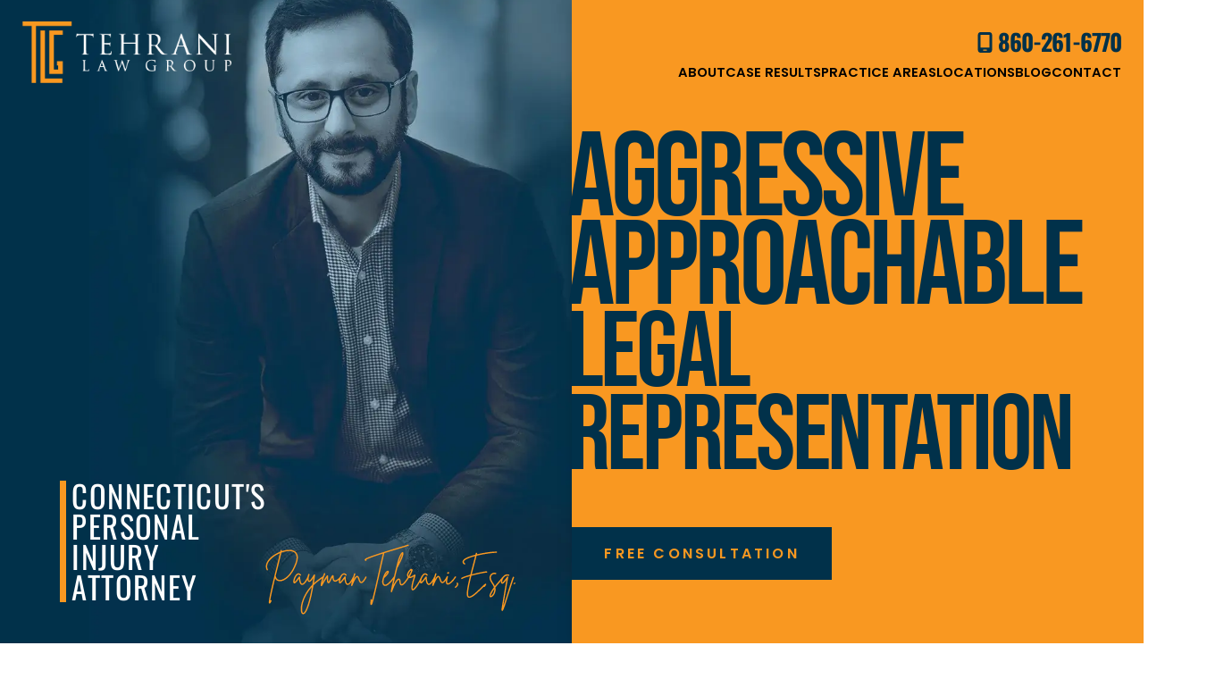

--- FILE ---
content_type: text/html; charset=UTF-8
request_url: https://tehranilawgroup.com/
body_size: 42862
content:
<!doctype html>
<html lang="en-US">
	<head><meta charset="UTF-8" /><script>if(navigator.userAgent.match(/MSIE|Internet Explorer/i)||navigator.userAgent.match(/Trident\/7\..*?rv:11/i)){var href=document.location.href;if(!href.match(/[?&]nowprocket/)){if(href.indexOf("?")==-1){if(href.indexOf("#")==-1){document.location.href=href+"?nowprocket=1"}else{document.location.href=href.replace("#","?nowprocket=1#")}}else{if(href.indexOf("#")==-1){document.location.href=href+"&nowprocket=1"}else{document.location.href=href.replace("#","&nowprocket=1#")}}}}</script><script>(()=>{class RocketLazyLoadScripts{constructor(){this.v="2.0.4",this.userEvents=["keydown","keyup","mousedown","mouseup","mousemove","mouseover","mouseout","touchmove","touchstart","touchend","touchcancel","wheel","click","dblclick","input"],this.attributeEvents=["onblur","onclick","oncontextmenu","ondblclick","onfocus","onmousedown","onmouseenter","onmouseleave","onmousemove","onmouseout","onmouseover","onmouseup","onmousewheel","onscroll","onsubmit"]}async t(){this.i(),this.o(),/iP(ad|hone)/.test(navigator.userAgent)&&this.h(),this.u(),this.l(this),this.m(),this.k(this),this.p(this),this._(),await Promise.all([this.R(),this.L()]),this.lastBreath=Date.now(),this.S(this),this.P(),this.D(),this.O(),this.M(),await this.C(this.delayedScripts.normal),await this.C(this.delayedScripts.defer),await this.C(this.delayedScripts.async),await this.T(),await this.F(),await this.j(),await this.A(),window.dispatchEvent(new Event("rocket-allScriptsLoaded")),this.everythingLoaded=!0,this.lastTouchEnd&&await new Promise(t=>setTimeout(t,500-Date.now()+this.lastTouchEnd)),this.I(),this.H(),this.U(),this.W()}i(){this.CSPIssue=sessionStorage.getItem("rocketCSPIssue"),document.addEventListener("securitypolicyviolation",t=>{this.CSPIssue||"script-src-elem"!==t.violatedDirective||"data"!==t.blockedURI||(this.CSPIssue=!0,sessionStorage.setItem("rocketCSPIssue",!0))},{isRocket:!0})}o(){window.addEventListener("pageshow",t=>{this.persisted=t.persisted,this.realWindowLoadedFired=!0},{isRocket:!0}),window.addEventListener("pagehide",()=>{this.onFirstUserAction=null},{isRocket:!0})}h(){let t;function e(e){t=e}window.addEventListener("touchstart",e,{isRocket:!0}),window.addEventListener("touchend",function i(o){o.changedTouches[0]&&t.changedTouches[0]&&Math.abs(o.changedTouches[0].pageX-t.changedTouches[0].pageX)<10&&Math.abs(o.changedTouches[0].pageY-t.changedTouches[0].pageY)<10&&o.timeStamp-t.timeStamp<200&&(window.removeEventListener("touchstart",e,{isRocket:!0}),window.removeEventListener("touchend",i,{isRocket:!0}),"INPUT"===o.target.tagName&&"text"===o.target.type||(o.target.dispatchEvent(new TouchEvent("touchend",{target:o.target,bubbles:!0})),o.target.dispatchEvent(new MouseEvent("mouseover",{target:o.target,bubbles:!0})),o.target.dispatchEvent(new PointerEvent("click",{target:o.target,bubbles:!0,cancelable:!0,detail:1,clientX:o.changedTouches[0].clientX,clientY:o.changedTouches[0].clientY})),event.preventDefault()))},{isRocket:!0})}q(t){this.userActionTriggered||("mousemove"!==t.type||this.firstMousemoveIgnored?"keyup"===t.type||"mouseover"===t.type||"mouseout"===t.type||(this.userActionTriggered=!0,this.onFirstUserAction&&this.onFirstUserAction()):this.firstMousemoveIgnored=!0),"click"===t.type&&t.preventDefault(),t.stopPropagation(),t.stopImmediatePropagation(),"touchstart"===this.lastEvent&&"touchend"===t.type&&(this.lastTouchEnd=Date.now()),"click"===t.type&&(this.lastTouchEnd=0),this.lastEvent=t.type,t.composedPath&&t.composedPath()[0].getRootNode()instanceof ShadowRoot&&(t.rocketTarget=t.composedPath()[0]),this.savedUserEvents.push(t)}u(){this.savedUserEvents=[],this.userEventHandler=this.q.bind(this),this.userEvents.forEach(t=>window.addEventListener(t,this.userEventHandler,{passive:!1,isRocket:!0})),document.addEventListener("visibilitychange",this.userEventHandler,{isRocket:!0})}U(){this.userEvents.forEach(t=>window.removeEventListener(t,this.userEventHandler,{passive:!1,isRocket:!0})),document.removeEventListener("visibilitychange",this.userEventHandler,{isRocket:!0}),this.savedUserEvents.forEach(t=>{(t.rocketTarget||t.target).dispatchEvent(new window[t.constructor.name](t.type,t))})}m(){const t="return false",e=Array.from(this.attributeEvents,t=>"data-rocket-"+t),i="["+this.attributeEvents.join("],[")+"]",o="[data-rocket-"+this.attributeEvents.join("],[data-rocket-")+"]",s=(e,i,o)=>{o&&o!==t&&(e.setAttribute("data-rocket-"+i,o),e["rocket"+i]=new Function("event",o),e.setAttribute(i,t))};new MutationObserver(t=>{for(const n of t)"attributes"===n.type&&(n.attributeName.startsWith("data-rocket-")||this.everythingLoaded?n.attributeName.startsWith("data-rocket-")&&this.everythingLoaded&&this.N(n.target,n.attributeName.substring(12)):s(n.target,n.attributeName,n.target.getAttribute(n.attributeName))),"childList"===n.type&&n.addedNodes.forEach(t=>{if(t.nodeType===Node.ELEMENT_NODE)if(this.everythingLoaded)for(const i of[t,...t.querySelectorAll(o)])for(const t of i.getAttributeNames())e.includes(t)&&this.N(i,t.substring(12));else for(const e of[t,...t.querySelectorAll(i)])for(const t of e.getAttributeNames())this.attributeEvents.includes(t)&&s(e,t,e.getAttribute(t))})}).observe(document,{subtree:!0,childList:!0,attributeFilter:[...this.attributeEvents,...e]})}I(){this.attributeEvents.forEach(t=>{document.querySelectorAll("[data-rocket-"+t+"]").forEach(e=>{this.N(e,t)})})}N(t,e){const i=t.getAttribute("data-rocket-"+e);i&&(t.setAttribute(e,i),t.removeAttribute("data-rocket-"+e))}k(t){Object.defineProperty(HTMLElement.prototype,"onclick",{get(){return this.rocketonclick||null},set(e){this.rocketonclick=e,this.setAttribute(t.everythingLoaded?"onclick":"data-rocket-onclick","this.rocketonclick(event)")}})}S(t){function e(e,i){let o=e[i];e[i]=null,Object.defineProperty(e,i,{get:()=>o,set(s){t.everythingLoaded?o=s:e["rocket"+i]=o=s}})}e(document,"onreadystatechange"),e(window,"onload"),e(window,"onpageshow");try{Object.defineProperty(document,"readyState",{get:()=>t.rocketReadyState,set(e){t.rocketReadyState=e},configurable:!0}),document.readyState="loading"}catch(t){console.log("WPRocket DJE readyState conflict, bypassing")}}l(t){this.originalAddEventListener=EventTarget.prototype.addEventListener,this.originalRemoveEventListener=EventTarget.prototype.removeEventListener,this.savedEventListeners=[],EventTarget.prototype.addEventListener=function(e,i,o){o&&o.isRocket||!t.B(e,this)&&!t.userEvents.includes(e)||t.B(e,this)&&!t.userActionTriggered||e.startsWith("rocket-")||t.everythingLoaded?t.originalAddEventListener.call(this,e,i,o):(t.savedEventListeners.push({target:this,remove:!1,type:e,func:i,options:o}),"mouseenter"!==e&&"mouseleave"!==e||t.originalAddEventListener.call(this,e,t.savedUserEvents.push,o))},EventTarget.prototype.removeEventListener=function(e,i,o){o&&o.isRocket||!t.B(e,this)&&!t.userEvents.includes(e)||t.B(e,this)&&!t.userActionTriggered||e.startsWith("rocket-")||t.everythingLoaded?t.originalRemoveEventListener.call(this,e,i,o):t.savedEventListeners.push({target:this,remove:!0,type:e,func:i,options:o})}}J(t,e){this.savedEventListeners=this.savedEventListeners.filter(i=>{let o=i.type,s=i.target||window;return e!==o||t!==s||(this.B(o,s)&&(i.type="rocket-"+o),this.$(i),!1)})}H(){EventTarget.prototype.addEventListener=this.originalAddEventListener,EventTarget.prototype.removeEventListener=this.originalRemoveEventListener,this.savedEventListeners.forEach(t=>this.$(t))}$(t){t.remove?this.originalRemoveEventListener.call(t.target,t.type,t.func,t.options):this.originalAddEventListener.call(t.target,t.type,t.func,t.options)}p(t){let e;function i(e){return t.everythingLoaded?e:e.split(" ").map(t=>"load"===t||t.startsWith("load.")?"rocket-jquery-load":t).join(" ")}function o(o){function s(e){const s=o.fn[e];o.fn[e]=o.fn.init.prototype[e]=function(){return this[0]===window&&t.userActionTriggered&&("string"==typeof arguments[0]||arguments[0]instanceof String?arguments[0]=i(arguments[0]):"object"==typeof arguments[0]&&Object.keys(arguments[0]).forEach(t=>{const e=arguments[0][t];delete arguments[0][t],arguments[0][i(t)]=e})),s.apply(this,arguments),this}}if(o&&o.fn&&!t.allJQueries.includes(o)){const e={DOMContentLoaded:[],"rocket-DOMContentLoaded":[]};for(const t in e)document.addEventListener(t,()=>{e[t].forEach(t=>t())},{isRocket:!0});o.fn.ready=o.fn.init.prototype.ready=function(i){function s(){parseInt(o.fn.jquery)>2?setTimeout(()=>i.bind(document)(o)):i.bind(document)(o)}return"function"==typeof i&&(t.realDomReadyFired?!t.userActionTriggered||t.fauxDomReadyFired?s():e["rocket-DOMContentLoaded"].push(s):e.DOMContentLoaded.push(s)),o([])},s("on"),s("one"),s("off"),t.allJQueries.push(o)}e=o}t.allJQueries=[],o(window.jQuery),Object.defineProperty(window,"jQuery",{get:()=>e,set(t){o(t)}})}P(){const t=new Map;document.write=document.writeln=function(e){const i=document.currentScript,o=document.createRange(),s=i.parentElement;let n=t.get(i);void 0===n&&(n=i.nextSibling,t.set(i,n));const c=document.createDocumentFragment();o.setStart(c,0),c.appendChild(o.createContextualFragment(e)),s.insertBefore(c,n)}}async R(){return new Promise(t=>{this.userActionTriggered?t():this.onFirstUserAction=t})}async L(){return new Promise(t=>{document.addEventListener("DOMContentLoaded",()=>{this.realDomReadyFired=!0,t()},{isRocket:!0})})}async j(){return this.realWindowLoadedFired?Promise.resolve():new Promise(t=>{window.addEventListener("load",t,{isRocket:!0})})}M(){this.pendingScripts=[];this.scriptsMutationObserver=new MutationObserver(t=>{for(const e of t)e.addedNodes.forEach(t=>{"SCRIPT"!==t.tagName||t.noModule||t.isWPRocket||this.pendingScripts.push({script:t,promise:new Promise(e=>{const i=()=>{const i=this.pendingScripts.findIndex(e=>e.script===t);i>=0&&this.pendingScripts.splice(i,1),e()};t.addEventListener("load",i,{isRocket:!0}),t.addEventListener("error",i,{isRocket:!0}),setTimeout(i,1e3)})})})}),this.scriptsMutationObserver.observe(document,{childList:!0,subtree:!0})}async F(){await this.X(),this.pendingScripts.length?(await this.pendingScripts[0].promise,await this.F()):this.scriptsMutationObserver.disconnect()}D(){this.delayedScripts={normal:[],async:[],defer:[]},document.querySelectorAll("script[type$=rocketlazyloadscript]").forEach(t=>{t.hasAttribute("data-rocket-src")?t.hasAttribute("async")&&!1!==t.async?this.delayedScripts.async.push(t):t.hasAttribute("defer")&&!1!==t.defer||"module"===t.getAttribute("data-rocket-type")?this.delayedScripts.defer.push(t):this.delayedScripts.normal.push(t):this.delayedScripts.normal.push(t)})}async _(){await this.L();let t=[];document.querySelectorAll("script[type$=rocketlazyloadscript][data-rocket-src]").forEach(e=>{let i=e.getAttribute("data-rocket-src");if(i&&!i.startsWith("data:")){i.startsWith("//")&&(i=location.protocol+i);try{const o=new URL(i).origin;o!==location.origin&&t.push({src:o,crossOrigin:e.crossOrigin||"module"===e.getAttribute("data-rocket-type")})}catch(t){}}}),t=[...new Map(t.map(t=>[JSON.stringify(t),t])).values()],this.Y(t,"preconnect")}async G(t){if(await this.K(),!0!==t.noModule||!("noModule"in HTMLScriptElement.prototype))return new Promise(e=>{let i;function o(){(i||t).setAttribute("data-rocket-status","executed"),e()}try{if(navigator.userAgent.includes("Firefox/")||""===navigator.vendor||this.CSPIssue)i=document.createElement("script"),[...t.attributes].forEach(t=>{let e=t.nodeName;"type"!==e&&("data-rocket-type"===e&&(e="type"),"data-rocket-src"===e&&(e="src"),i.setAttribute(e,t.nodeValue))}),t.text&&(i.text=t.text),t.nonce&&(i.nonce=t.nonce),i.hasAttribute("src")?(i.addEventListener("load",o,{isRocket:!0}),i.addEventListener("error",()=>{i.setAttribute("data-rocket-status","failed-network"),e()},{isRocket:!0}),setTimeout(()=>{i.isConnected||e()},1)):(i.text=t.text,o()),i.isWPRocket=!0,t.parentNode.replaceChild(i,t);else{const i=t.getAttribute("data-rocket-type"),s=t.getAttribute("data-rocket-src");i?(t.type=i,t.removeAttribute("data-rocket-type")):t.removeAttribute("type"),t.addEventListener("load",o,{isRocket:!0}),t.addEventListener("error",i=>{this.CSPIssue&&i.target.src.startsWith("data:")?(console.log("WPRocket: CSP fallback activated"),t.removeAttribute("src"),this.G(t).then(e)):(t.setAttribute("data-rocket-status","failed-network"),e())},{isRocket:!0}),s?(t.fetchPriority="high",t.removeAttribute("data-rocket-src"),t.src=s):t.src="data:text/javascript;base64,"+window.btoa(unescape(encodeURIComponent(t.text)))}}catch(i){t.setAttribute("data-rocket-status","failed-transform"),e()}});t.setAttribute("data-rocket-status","skipped")}async C(t){const e=t.shift();return e?(e.isConnected&&await this.G(e),this.C(t)):Promise.resolve()}O(){this.Y([...this.delayedScripts.normal,...this.delayedScripts.defer,...this.delayedScripts.async],"preload")}Y(t,e){this.trash=this.trash||[];let i=!0;var o=document.createDocumentFragment();t.forEach(t=>{const s=t.getAttribute&&t.getAttribute("data-rocket-src")||t.src;if(s&&!s.startsWith("data:")){const n=document.createElement("link");n.href=s,n.rel=e,"preconnect"!==e&&(n.as="script",n.fetchPriority=i?"high":"low"),t.getAttribute&&"module"===t.getAttribute("data-rocket-type")&&(n.crossOrigin=!0),t.crossOrigin&&(n.crossOrigin=t.crossOrigin),t.integrity&&(n.integrity=t.integrity),t.nonce&&(n.nonce=t.nonce),o.appendChild(n),this.trash.push(n),i=!1}}),document.head.appendChild(o)}W(){this.trash.forEach(t=>t.remove())}async T(){try{document.readyState="interactive"}catch(t){}this.fauxDomReadyFired=!0;try{await this.K(),this.J(document,"readystatechange"),document.dispatchEvent(new Event("rocket-readystatechange")),await this.K(),document.rocketonreadystatechange&&document.rocketonreadystatechange(),await this.K(),this.J(document,"DOMContentLoaded"),document.dispatchEvent(new Event("rocket-DOMContentLoaded")),await this.K(),this.J(window,"DOMContentLoaded"),window.dispatchEvent(new Event("rocket-DOMContentLoaded"))}catch(t){console.error(t)}}async A(){try{document.readyState="complete"}catch(t){}try{await this.K(),this.J(document,"readystatechange"),document.dispatchEvent(new Event("rocket-readystatechange")),await this.K(),document.rocketonreadystatechange&&document.rocketonreadystatechange(),await this.K(),this.J(window,"load"),window.dispatchEvent(new Event("rocket-load")),await this.K(),window.rocketonload&&window.rocketonload(),await this.K(),this.allJQueries.forEach(t=>t(window).trigger("rocket-jquery-load")),await this.K(),this.J(window,"pageshow");const t=new Event("rocket-pageshow");t.persisted=this.persisted,window.dispatchEvent(t),await this.K(),window.rocketonpageshow&&window.rocketonpageshow({persisted:this.persisted})}catch(t){console.error(t)}}async K(){Date.now()-this.lastBreath>45&&(await this.X(),this.lastBreath=Date.now())}async X(){return document.hidden?new Promise(t=>setTimeout(t)):new Promise(t=>requestAnimationFrame(t))}B(t,e){return e===document&&"readystatechange"===t||(e===document&&"DOMContentLoaded"===t||(e===window&&"DOMContentLoaded"===t||(e===window&&"load"===t||e===window&&"pageshow"===t)))}static run(){(new RocketLazyLoadScripts).t()}}RocketLazyLoadScripts.run()})();</script>
		
		<meta name="viewport" content="width=device-width, initial-scale=1" />
        
        
		<meta name='robots' content='index, follow, max-image-preview:large, max-snippet:-1, max-video-preview:-1' />
	<style></style>
	
	<!-- This site is optimized with the Yoast SEO plugin v26.7 - https://yoast.com/wordpress/plugins/seo/ -->
	<title>Hartford Personal Injury Lawyer - Tehrani Law Group, LLC</title>
<style id="wpr-usedcss">@font-face{font-display:swap;font-family:Oswald;font-style:normal;font-weight:400;src:url('https://tehranilawgroup.com/wp-content/themes/nifty-twentytwentyone-child/template-parts/fonts/oswald-v49/oswald-v49-latin_latin-ext-regular.woff2') format('woff2'),url('https://tehranilawgroup.com/wp-content/themes/nifty-twentytwentyone-child/template-parts/fonts/oswald-v49/oswald-v49-latin_latin-ext-regular.woff') format('woff')}@font-face{font-display:swap;font-family:Oswald;font-style:normal;font-weight:500;src:url('https://tehranilawgroup.com/wp-content/themes/nifty-twentytwentyone-child/template-parts/fonts/oswald-v49/oswald-v49-latin_latin-ext-500.woff2') format('woff2'),url('https://tehranilawgroup.com/wp-content/themes/nifty-twentytwentyone-child/template-parts/fonts/oswald-v49/oswald-v49-latin_latin-ext-500.woff') format('woff')}@font-face{font-display:swap;font-family:Oswald;font-style:normal;font-weight:600;src:url('https://tehranilawgroup.com/wp-content/themes/nifty-twentytwentyone-child/template-parts/fonts/oswald-v49/oswald-v49-latin_latin-ext-600.woff2') format('woff2'),url('https://tehranilawgroup.com/wp-content/themes/nifty-twentytwentyone-child/template-parts/fonts/oswald-v49/oswald-v49-latin_latin-ext-600.woff') format('woff')}@font-face{font-display:swap;font-family:Oswald;font-style:normal;font-weight:700;src:url('https://tehranilawgroup.com/wp-content/themes/nifty-twentytwentyone-child/template-parts/fonts/oswald-v49/oswald-v49-latin_latin-ext-700.woff2') format('woff2'),url('https://tehranilawgroup.com/wp-content/themes/nifty-twentytwentyone-child/template-parts/fonts/oswald-v49/oswald-v49-latin_latin-ext-700.woff') format('woff')}@font-face{font-display:swap;font-family:Poppins;font-style:normal;font-weight:400;src:url('https://tehranilawgroup.com/wp-content/themes/nifty-twentytwentyone-child/template-parts/fonts/poppins-v20/poppins-v20-latin_latin-ext-regular.woff2') format('woff2'),url('https://tehranilawgroup.com/wp-content/themes/nifty-twentytwentyone-child/template-parts/fonts/poppins-v20/poppins-v20-latin_latin-ext-regular.woff') format('woff')}@font-face{font-display:swap;font-family:Poppins;font-style:italic;font-weight:400;src:url('https://tehranilawgroup.com/wp-content/themes/nifty-twentytwentyone-child/template-parts/fonts/poppins-v20/poppins-v20-latin_latin-ext-italic.woff2') format('woff2'),url('https://tehranilawgroup.com/wp-content/themes/nifty-twentytwentyone-child/template-parts/fonts/poppins-v20/poppins-v20-latin_latin-ext-italic.woff') format('woff')}@font-face{font-display:swap;font-family:Poppins;font-style:normal;font-weight:500;src:url('https://tehranilawgroup.com/wp-content/themes/nifty-twentytwentyone-child/template-parts/fonts/poppins-v20/poppins-v20-latin_latin-ext-500.woff2') format('woff2'),url('https://tehranilawgroup.com/wp-content/themes/nifty-twentytwentyone-child/template-parts/fonts/poppins-v20/poppins-v20-latin_latin-ext-500.woff') format('woff')}@font-face{font-display:swap;font-family:Poppins;font-style:italic;font-weight:500;src:url('https://tehranilawgroup.com/wp-content/themes/nifty-twentytwentyone-child/template-parts/fonts/poppins-v20/poppins-v20-latin_latin-ext-500italic.woff2') format('woff2'),url('https://tehranilawgroup.com/wp-content/themes/nifty-twentytwentyone-child/template-parts/fonts/poppins-v20/poppins-v20-latin_latin-ext-500italic.woff') format('woff')}@font-face{font-display:swap;font-family:Poppins;font-style:normal;font-weight:600;src:url('https://tehranilawgroup.com/wp-content/themes/nifty-twentytwentyone-child/template-parts/fonts/poppins-v20/poppins-v20-latin_latin-ext-600.woff2') format('woff2'),url('https://tehranilawgroup.com/wp-content/themes/nifty-twentytwentyone-child/template-parts/fonts/poppins-v20/poppins-v20-latin_latin-ext-600.woff') format('woff')}@font-face{font-display:swap;font-family:Poppins;font-style:italic;font-weight:600;src:url('https://tehranilawgroup.com/wp-content/themes/nifty-twentytwentyone-child/template-parts/fonts/poppins-v20/poppins-v20-latin_latin-ext-600italic.woff2') format('woff2'),url('https://tehranilawgroup.com/wp-content/themes/nifty-twentytwentyone-child/template-parts/fonts/poppins-v20/poppins-v20-latin_latin-ext-600italic.woff') format('woff')}@font-face{font-display:swap;font-family:Poppins;font-style:normal;font-weight:700;src:url('https://tehranilawgroup.com/wp-content/themes/nifty-twentytwentyone-child/template-parts/fonts/poppins-v20/poppins-v20-latin_latin-ext-700.woff2') format('woff2'),url('https://tehranilawgroup.com/wp-content/themes/nifty-twentytwentyone-child/template-parts/fonts/poppins-v20/poppins-v20-latin_latin-ext-700.woff') format('woff')}@font-face{font-display:swap;font-family:'Bebas Neue';font-style:normal;font-weight:400;src:url('https://tehranilawgroup.com/wp-content/themes/nifty-twentytwentyone-child/template-parts/fonts/bebas-neue-v10/bebas-neue-v10-latin_latin-ext-regular.woff2') format('woff2'),url('https://tehranilawgroup.com/wp-content/themes/nifty-twentytwentyone-child/template-parts/fonts/bebas-neue-v10/bebas-neue-v10-latin_latin-ext-regular.woff') format('woff')}img:is([sizes=auto i],[sizes^="auto," i]){contain-intrinsic-size:3000px 1500px}:root{--blue:#01314a;--orange:#f99821;--beige:#fbf9ea;--gray:rgba(0, 0, 0, .5);--white:white;--black:#000000;--subtle-white:rgba(255, 255, 255, .25);--subtle-black:rgba(0, 0, 0, .25);--accent-bg:#222;--accent-hover:#ebaa3f;--transluscent:rgba(30, 30, 30, .9);--fsize-xl:55px;--fsize-lg:40px;--fsize-md:30px;--fsize-sm:20px;--fsize-default:18px;--heading-font:"Oswald",sans-serif;--text-font:"Poppins",sans-serif}body,html{scroll-behavior:smooth;font-size:var(--fsize-default);font-variant-ligatures:none;overflow-anchor:none}body{margin:0;-webkit-font-smoothing:antialiased;-moz-osx-font-smoothing:grayscale;text-rendering:optimizeLegibility;font-family:var(--text-font);line-height:1.5em}*{box-sizing:border-box;-webkit-appearance:none;font-family:inherit}img{object-fit:contain;min-width:1px}img[src=""]{visibility:hidden}img[data-url]:before{content:'';display:block;padding-top:56.25%}a{color:var(--orange);text-decoration:none;transition:ease all .25s}nav a:hover{color:var(--accent-hover)}nav a{padding:.25em .5em}article a{text-decoration:underline;text-underline-position:under;text-decoration-thickness:2px}h1,h2,h3{font-family:var(--heading-font);line-height:1.25em;margin-bottom:.5em}body,li,p,ul{font-family:var(--text-font);line-height:1.5em}h1{font-size:var(--fsize-xl)}h2{font-size:var(--fsize-lg)}h3{font-size:var(--fsize-md)}.flex{display:flex;flex-wrap:wrap}.container{width:1321px;max-width:100%;padding:0 15px;margin:0 auto}.masthead{padding:24px 25px}.masthead ul{list-style:none}.skip-bar{position:absolute;display:block;width:100%;text-align:center;height:0;overflow:hidden;background:var(--accent-bg);top:0;left:0;z-index:10}.skip-bar:focus{height:auto;padding:20px}.inner-masthead{-webkit-box-pack:justify;-ms-flex-pack:justify;justify-content:space-between;max-width:1290px;margin:0 auto;-webkit-box-align:center;-ms-flex-align:center;align-items:center}.logo-container{width:19%}.logo-container img{-o-object-fit:contain;object-fit:contain;width:100%;height:auto;display:block}.logo-container svg{display:block;width:100%;height:auto}.logo-container a{display:block;margin:0 auto}.menus{width:80%;-webkit-box-pack:justify;-ms-flex-pack:justify;justify-content:space-between}.mobile-nav-input{display:none}.menus .phone-wrapper{display:-webkit-box;display:-ms-flexbox;display:flex;-webkit-box-align:center;-ms-flex-align:center;align-items:center;font-size:26px;font-weight:700;padding:0;color:var(--blue);font-family:var(--heading-font);letter-spacing:-.035em}.menus .phone-wrapper:hover{color:var(--white)}.menus .phone-wrapper .icon svg{width:.9em;height:.9em;display:block}.menus .phone-wrapper .icon{margin-right:.1em;margin-top:.1em}@media (min-width:1001px){.masthead.is-scrolled{background-color:var(--blue);color:var(--beige)}.masthead.is-scrolled .menus .phone-wrapper{color:inherit}.masthead.is-scrolled .main-menu a{color:var(--beige)}.masthead.is-scrolled .main-menu .sub-menu a{color:var(--black)}.masthead{position:fixed;left:0;width:100%;z-index:1000;top:0}.mobile-nav{display:none}.masthead .main-menu li ul a{color:var(--black)}.main-menu{display:-webkit-box;display:-ms-flexbox;display:flex;margin:0;width:100%;gap:3%;font-size:16px;-webkit-box-pack:end;-ms-flex-pack:end;justify-content:flex-end;padding:0}.masthead .main-nav{width:100%;display:-webkit-box;display:-ms-flexbox;display:flex;-webkit-box-orient:vertical;-webkit-box-direction:normal;-ms-flex-direction:column;flex-direction:column}.masthead .main-nav .top-wrapper{display:-webkit-box;display:-ms-flexbox;display:flex;-webkit-box-pack:end;-ms-flex-pack:end;justify-content:flex-end;padding-top:9px;padding-bottom:9px}.main-menu a{text-transform:uppercase;font-weight:600;padding:0;color:#000;font-size:16px;line-height:1}.main-menu li ul a{color:var(--black);font-size:15px}.main-menu li ul li.menu-item-has-children{position:relative;padding-right:25px}.main-menu li ul li.menu-item-has-children:before{content:'';position:absolute;top:0;right:0;width:.5em;height:.5em;border-right:2px solid var(--black);border-top:2px solid var(--black);-webkit-transform:rotate(45deg) translateY(10px);-ms-transform:rotate(45deg) translateY(10px);transform:rotate(45deg) translateY(10px)}.main-menu a:hover{text-decoration:underline;color:var(--white)}.main-menu>li{position:relative;margin-bottom:0!important}.sub-menu{position:absolute;top:100%;left:0;background:var(--orange);-webkit-backdrop-filter:blur(5px);backdrop-filter:blur(5px);display:none;z-index:1000;padding:10px;-webkit-box-shadow:0 2px 7px rgba(0,0,0,.4);box-shadow:0 2px 7px rgba(0,0,0,.4);min-width:-webkit-max-content;min-width:-moz-max-content;min-width:max-content}.sub-menu .sub-menu{left:99%;top:0;display:none}.main-menu li.menu-item-has-children:hover>.sub-menu{display:block}.main-menu .sub-menu .sub-menu .sub-menu{left:0;top:100%;width:100%}}@media(max-width:1400px){.main-menu a{font-size:1.15vw}}@media(max-width:1000px){:root{--fsize-xl:40px;--fsize-lg:30px;--fsize-md:20px;--fsize-sm:18px}.masthead{position:relative;background-color:var(--blue);padding:10px}.masthead .logo-container{width:24%;position:relative;z-index:100}.masthead .menus{width:20%;display:-webkit-box;display:-ms-flexbox;display:flex;-webkit-box-align:center;-ms-flex-align:center;align-items:center;-webkit-box-pack:end;-ms-flex-pack:end;justify-content:flex-end}.mobile-nav{color:var(--orange);font-weight:800;font-size:28px;-webkit-transform:scaleX(1.75);-ms-transform:scaleX(1.75);transform:scaleX(1.75);outline-color:var(--white);display:-webkit-box;display:-ms-flexbox;display:flex}.masthead .main-nav{display:-webkit-box;display:-ms-flexbox;display:flex;-webkit-box-orient:vertical;-webkit-box-direction:reverse;-ms-flex-direction:column-reverse;flex-direction:column-reverse;position:absolute;top:100%;width:100%;left:0;padding:10px 10px 20px;height:0;overflow:hidden;-webkit-transition:padding .25s;-o-transition:padding .25s;transition:padding .25s;z-index:10;visibility:hidden;background-color:var(--blue)}#mobile-nav-input:checked+*+.main-nav{height:auto;visibility:visible}.main-menu li a{outline-color:var(--orange);text-transform:uppercase}.masthead .main-menu{display:-webkit-box;display:-ms-flexbox;display:flex;-webkit-box-orient:vertical;-webkit-box-direction:normal;-ms-flex-direction:column;flex-direction:column;padding:0;margin:0}.masthead .main-menu li{padding:.1em 0}.masthead .main-menu li.menu-item-has-children{position:relative;padding-right:35px}.masthead .main-menu li.menu-item-has-children .menu-arrow{height:41px;width:45px;position:absolute;right:0;top:0;display:block}.masthead .main-menu li.menu-item-has-children .menu-arrow:after{content:'';position:absolute;top:15%;right:15px;width:10px;height:10px;border-right:3px solid var(--orange);border-top:3px solid var(--orange);-webkit-transform:rotate(135deg);-ms-transform:rotate(135deg);transform:rotate(135deg)}.masthead .main-menu li.menu-item-has-children .is-active.menu-arrow:after{position:absolute;top:33%;right:15px;width:10px;height:10px;border-right:3px solid var(--orange);border-top:3px solid var(--orange);-webkit-transform:rotate(-45deg);-ms-transform:rotate(-45deg);transform:rotate(-45deg)}.masthead .main-menu .sub-menu{display:none;width:100%!important;min-width:100%;padding:10px 0 0 20px}.masthead .main-menu .sub-menu.is-opened{display:block;width:100%!important;min-width:100%}.main-menu a{font-size:20px;font-weight:500;color:var(--white)}.main-menu .sub-menu li.menu-item-has-children:after{content:none}.menus .phone-wrapper{color:#fff}}input[type=time],input[type=url]{margin:0;padding:1em;width:100%;border:1px solid;border-radius:0!important}button{border:none;background:var(--orange);padding:.5em 1em;cursor:pointer;font-size:inherit}label{-webkit-user-select:none;-moz-user-select:none;-ms-user-select:none;user-select:none;cursor:inherit}.main-title{color:var(--blue);font-size:72px;font-weight:600;line-height:1;text-transform:uppercase;margin:0}.main-title .orange{color:var(--orange)}.button-cta{background-color:var(--blue);text-transform:uppercase;color:var(--orange);border:2px solid var(--blue);text-decoration:none;padding:.95em 2.45em;font-weight:700;font-size:16px;letter-spacing:.23em;-webkit-box-shadow:0 0 30px -7px rgba(0,0,0,.75);box-shadow:0 0 30px -7px rgba(0,0,0,.75);display:inline-block}.button-cta:hover{background-color:transparent;color:var(--blue)}@media(max-width:750px){:root{--fsize-xl:35px;--fsize-lg:25px;--fsize-md:20px;--fsize-sm:18px}.masthead .logo-container{width:50%}.main-menu li a{font-size:17px}.main-title{font-size:10vw}}.rll-youtube-player{position:relative;padding-bottom:56.23%;height:0;overflow:hidden;max-width:100%}.rll-youtube-player:focus-within{outline:currentColor solid 2px;outline-offset:5px}.rll-youtube-player iframe{position:absolute;top:0;left:0;width:100%;height:100%;z-index:100;background:0 0}.rll-youtube-player img{bottom:0;display:block;left:0;margin:auto;max-width:100%;width:100%;position:absolute;right:0;top:0;border:none;height:auto;-webkit-transition:.4s;-moz-transition:.4s;transition:.4s all}.rll-youtube-player img:hover{-webkit-filter:brightness(75%)}.rll-youtube-player .play{height:100%;width:100%;left:0;top:0;position:absolute;background:var(--wpr-bg-cfe50fbb-6db9-452f-9767-02d19934e557) center no-repeat;background-color:transparent!important;cursor:pointer;border:none}.home-banner{position:relative;color:var(--white);overflow:hidden;display:-webkit-box;display:-ms-flexbox;display:flex;background-color:var(--blue);padding-bottom:25px;margin-bottom:-25px}.home-banner .home-banner-photo{position:absolute;top:-6px;right:0;bottom:0;display:-webkit-box;display:-ms-flexbox;display:flex;width:606px;z-index:0}.home-banner .home-banner-photo img{-o-object-fit:cover;object-fit:cover;height:100%;width:auto;-o-object-position:top;object-position:top;position:absolute;inset:0}.home-banner .home-banner-inner{display:-webkit-box;display:-ms-flexbox;display:flex;width:100%}.home-banner .col-1{width:50%;display:-webkit-box;display:-ms-flexbox;display:flex;-webkit-box-orient:vertical;-webkit-box-direction:normal;-ms-flex-direction:column;flex-direction:column;-webkit-box-align:end;-ms-flex-align:end;align-items:flex-end;-webkit-box-pack:end;-ms-flex-pack:end;justify-content:flex-end;padding:115px 0 37px;position:relative}.home-banner .col-1 .bottom-text{display:-webkit-box;display:-ms-flexbox;display:flex;-webkit-box-pack:justify;-ms-flex-pack:justify;justify-content:space-between;max-width:645px;position:relative;z-index:2}.home-banner .col-1 .left-text{border-left:.2em solid var(--orange);font-size:39px;padding-left:.2em;margin-bottom:.4em;width:43%}.home-banner .col-1 .left-text p{margin:0;color:var(--white);font-family:var(--heading-font);text-transform:uppercase;line-height:1;font-size:1em;letter-spacing:.04em}.home-banner .col-1 .signature{display:-webkit-box;display:-ms-flexbox;display:flex;-webkit-box-align:end;-ms-flex-align:end;align-items:flex-end;-webkit-box-pack:center;-ms-flex-pack:center;justify-content:center;padding-right:11%}.home-banner .col-1 .signature svg{width:100%;height:auto;display:block}.home-banner .col-2{width:50%;height:100%;position:relative;display:-webkit-box;display:-ms-flexbox;display:flex;-webkit-box-orient:vertical;-webkit-box-direction:normal;-ms-flex-direction:column;flex-direction:column;-webkit-box-align:start;-ms-flex-align:start;align-items:flex-start;padding-top:171px;padding-bottom:80px;background-color:var(--orange);-webkit-box-shadow:10px 2px 18px 0 rgba(0,0,0,.5);box-shadow:10px 2px 18px 0 rgba(0,0,0,.5)}.home-banner .col-2 .title{font-family:'Bebas Neue',sans-serif;text-transform:uppercase;margin:0 0 .45em -.045em;font-size:134px;line-height:.784;letter-spacing:-.028em;font-weight:400;color:var(--blue);display:-webkit-box;display:-ms-flexbox;display:flex;-webkit-box-orient:vertical;-webkit-box-direction:normal;-ms-flex-direction:column;flex-direction:column}.home-banner .col-2 .title .bigger{font-size:1.119em;line-height:.75;letter-spacing:-.03em}.home-banner .col-2 .contact-button{background-color:var(--blue);color:var(--orange);text-transform:uppercase;font-weight:600;letter-spacing:.2em;padding:.9em 2.15em;text-decoration:none;border:2px solid var(--blue)}.home-banner .col-2 .contact-button:hover{background-color:var(--orange);color:var(--blue)}@media(max-width:1330px){.home-banner .home-banner-photo{width:84.3%}.home-banner .col-2{padding-top:11.875vw;padding-bottom:5.556vw}.home-banner .col-1{padding:7.986vw 0 2.569vw}.home-banner .col-1 .left-text{font-size:2.708vw}.home-banner .col-2 .title{font-size:9.306vw}.home-banner .col-1 .bottom-text{max-width:100%;padding-left:10.4%}.home-banner .col-2 .contact-button{font-size:16px}}@media(max-width:750px){.home-banner .home-banner-inner{-webkit-box-orient:vertical;-webkit-box-direction:normal;-ms-flex-direction:column;flex-direction:column}.home-banner .col-1{width:100%;min-height:112vw;padding:4vw}.home-banner .col-2{width:100%;background-color:var(--orange);padding:10vw 4vw}.home-banner .col-1 .bottom-text{-webkit-box-orient:vertical;-webkit-box-direction:reverse;-ms-flex-direction:column-reverse;flex-direction:column-reverse;padding-left:0}.home-banner .col-1 .signature{width:100%;padding:0 8% 5%}.home-banner .col-1 .left-text{width:100%;font-size:8vw}.home-banner .col-2 .title{margin:0 0 5vw;font-size:18vw}}.home-results{background-color:var(--blue);padding:44px 0 46px;overflow:hidden}.home-results .results-inner{display:-webkit-box;display:-ms-flexbox;display:flex;-webkit-box-pack:justify;-ms-flex-pack:justify;justify-content:space-between;-webkit-box-align:center;-ms-flex-align:center;align-items:center;max-width:1375px;margin:0 auto;padding:0 15px}.home-results .result-item{display:-webkit-box;display:-ms-flexbox;display:flex;-webkit-box-orient:vertical;-webkit-box-direction:normal;-ms-flex-direction:column;flex-direction:column;-webkit-box-align:center;-ms-flex-align:center;align-items:center;-webkit-box-pack:center;-ms-flex-pack:center;justify-content:center;color:var(--beige);font-size:14px;gap:.7em}.home-results .amount{text-align:center;margin:0;font-family:var(--heading-font);font-weight:500;color:var(--orange);font-size:3.5em;line-height:1;letter-spacing:-.01em}.home-results .decision{text-align:center;margin:0 0 .4em;font-size:1em;text-transform:uppercase;line-height:1;letter-spacing:.3em}.home-results .case{text-align:center;margin:0;font-family:var(--heading-font);font-size:1.7em;text-transform:uppercase;line-height:1;letter-spacing:.005em}@media(max-width:1200px){.home-results .result-item{font-size:1.3vw}}@media(max-width:1000px){.home-banner .home-banner-photo{width:100%;top:0}.home-results .decision{font-size:1.4em}}@media(max-width:750px){.home-results{padding:3vw 0}.home-results .amount{font-size:3.9em}.home-results .results-inner{-ms-flex-wrap:wrap;flex-wrap:wrap}.home-results .result-item{width:50%;font-size:2.5vw;padding:5vw 0}}.home-team{background-color:var(--beige);color:var(--blue);padding-top:113px;padding-bottom:68px}.home-team .team-inner{display:-webkit-box;display:-ms-flexbox;display:flex;-webkit-box-pack:justify;-ms-flex-pack:justify;justify-content:space-between}.home-team .col-1{width:45%}.home-team .col-1 .main-title{margin:0 0 .4em;display:-webkit-box;display:-ms-flexbox;display:flex;-webkit-box-orient:vertical;-webkit-box-direction:normal;-ms-flex-direction:column;flex-direction:column}.home-team .col-1 .main-subtitle{font-weight:500;font-size:19px;letter-spacing:-.02em;line-height:1.35;max-width:385px}.home-team .col-2{width:48%;padding-top:9px}.home-team .col-2 .text-wrapper{padding-bottom:42px}.home-team .col-2 .text-wrapper p{margin:0;font-size:16px;font-weight:500;line-height:1.6;letter-spacing:.03em;color:var(--black)}.home-team .col-2 blockquote{margin:0 0 0 15.8%;border-left:6px solid var(--orange);padding-left:19px}.home-team .col-2 blockquote p{margin:0;font-style:italic;font-size:16px;font-weight:500;line-height:1.6;letter-spacing:.03em}.home-team .col-2 cite{display:-webkit-box;display:-ms-flexbox;display:flex;-webkit-box-orient:vertical;-webkit-box-direction:normal;-ms-flex-direction:column;flex-direction:column;-webkit-box-align:end;-ms-flex-align:end;align-items:flex-end;text-transform:uppercase;font-weight:500;letter-spacing:-.03em;color:var(--blue);font-size:17px;line-height:1.2;margin-top:31px}.home-team .col-2 cite .name{color:var(--orange);font-weight:600;font-size:19px}@media(max-width:1000px){.home-team{padding:35px 0}.home-team .team-inner{-webkit-box-orient:vertical;-webkit-box-direction:normal;-ms-flex-direction:column;flex-direction:column}.home-team .col-1{width:100%}.home-team .col-2{width:100%}.home-team .col-1 .main-title{display:block}.home-team .col-1 .main-subtitle{max-width:100%}.home-team .col-2 blockquote{margin:0 0 0 5%}}@media(max-width:750px){.home-team .col-2 blockquote{margin:0 0 0 2%}}.home-cta{background-color:var(--orange)}.home-cta .cta-wrapper{display:-webkit-box;display:-ms-flexbox;display:flex;-webkit-box-pack:justify;-ms-flex-pack:justify;justify-content:space-between;-webkit-box-align:center;-ms-flex-align:center;align-items:center}.home-cta .col-1{width:37.7%;padding-right:1%}.home-cta .col-1 p{margin:0;color:var(--blue);text-transform:uppercase;font-weight:600;font-size:19px;line-height:1.35}.home-cta .col-2{margin-top:-1px;margin-bottom:-1px;color:var(--beige);display:-webkit-box;display:-ms-flexbox;display:flex;aspect-ratio:492/612;width:12.7%}.home-cta .col-2 svg{height:100%;width:auto;display:block;max-width:100%}.home-cta .col-3{width:37.5%;font-family:var(--heading-font);padding:15px 0 8px}.home-cta .col-3 p{text-decoration:none;font-family:var(--heading-font);font-weight:500;text-transform:uppercase;margin:0;color:var(--blue)}.home-cta .col-3 .top-text{font-size:28px;letter-spacing:-.016em;line-height:1;padding-bottom:.2em}.home-cta .col-3 .phone{color:var(--blue);text-decoration:none;font-size:50px;font-weight:500;line-height:1;letter-spacing:-.02em}.home-cta .col-3 .phone:hover{color:var(--beige)}.home-cta .col-3 .bottom-text{font-size:18px;padding-top:.25em}.home-cta .col-3 .bottom-text a{border-bottom:1px solid var(--blue)}.home-cta .col-3 .bottom-text a:hover{color:var(--beige)}.home-cta .col-3 a{color:var(--blue);text-decoration:none}@media(max-width:1250px){.home-cta .col-1{width:43%}.home-cta .col-3{width:43%}.home-cta .col-1 p{font-size:17px}.home-cta .col-3 .bottom-text{font-size:16px}}@media(max-width:1000px){.home-cta .cta-wrapper{display:-ms-grid;display:grid;grid-auto-columns:65% 35%;grid-auto-rows:auto auto}.home-cta .col-1{width:100%;-ms-grid-column:1;grid-column-start:1;-ms-grid-column-span:1;grid-column-end:2;-ms-grid-row:1;grid-row-start:1;-ms-grid-row-span:1;grid-row-end:2;padding-right:5%}.home-cta .col-2{width:100%;-ms-grid-column:2;grid-column-start:2;-ms-grid-column-span:1;grid-column-end:3;-ms-grid-row:1;grid-row-start:1;-ms-grid-row-span:2;grid-row-end:3}.home-cta .col-3{width:100%;-ms-grid-column:1;grid-column-start:1;-ms-grid-column-span:1;grid-column-end:2;-ms-grid-row:2;grid-row-start:2;-ms-grid-row-span:1;grid-row-end:3}}@media(max-width:750px){.home-cta .cta-wrapper{-webkit-box-orient:vertical;-webkit-box-direction:normal;-ms-flex-direction:column;flex-direction:column;display:-webkit-box;display:-ms-flexbox;display:flex;position:relative;padding:35px 0}.home-cta .col-2{position:absolute;top:0;bottom:0;right:auto;left:auto;width:auto;z-index:1}.home-cta .col-2 svg{margin-left:auto;opacity:.3}.home-cta .col-1{position:relative;z-index:2}.home-cta .col-3{position:relative;z-index:2}.home-cta .col-1 p{font-size:18px;text-align:center}.home-cta .col-3 .top-text{font-size:7vw}.home-cta .col-3 .phone{font-size:15vw}.home-cta .col-3 .bottom-text{font-size:6vw;text-align:center}}.home-pas{background-color:var(--beige);padding-top:142px;padding-bottom:57px;overflow:hidden}.home-pas .main-title{text-align:center}.home-pas .pas-wrapper{display:-webkit-box;display:-ms-flexbox;display:flex;-ms-flex-wrap:wrap;flex-wrap:wrap;gap:.5%;padding-top:53px;padding-bottom:47px}.home-pas .area{width:24.6%;display:-ms-grid;display:grid;grid-auto-columns:100%;grid-auto-rows:auto;text-decoration:none;margin-bottom:7px}.home-pas .area .image-wrapper{-ms-grid-column:1;grid-column-start:1;-ms-grid-column-span:1;grid-column-end:2;-ms-grid-row:1;grid-row-start:1;-ms-grid-row-span:1;grid-row-end:2;position:relative;aspect-ratio:424/289}.home-pas .area .image-wrapper .bg-img{position:absolute;inset:0;background-color:var(--blue);z-index:0}.home-pas .area .image-wrapper .bg-img img{-o-object-fit:cover;object-fit:cover;-o-object-position:center;object-position:center;display:block;width:100%;height:100%;position:absolute;inset:0;opacity:.4;mix-blend-mode:luminosity;-webkit-filter:contrast(1.1);filter:contrast(1.1)}.home-pas .area .image-wrapper .logo-overlay{background-color:var(--orange);display:-webkit-box;display:-ms-flexbox;display:flex;-webkit-box-align:center;-ms-flex-align:center;align-items:center;-webkit-box-pack:center;-ms-flex-pack:center;justify-content:center;color:var(--beige);height:100%;opacity:0;position:relative;z-index:1;-webkit-transition:opacity .3s;-o-transition:opacity .3s;transition:opacity .3s}.home-pas .area .image-wrapper .logo-overlay svg{display:block;height:auto;width:38%;opacity:.2}.home-pas .area .text-wrapper{-ms-grid-column:1;grid-column-start:1;-ms-grid-column-span:1;grid-column-end:2;-ms-grid-row:1;grid-row-start:1;-ms-grid-row-span:1;grid-row-end:2;display:-webkit-box;display:-ms-flexbox;display:flex;-webkit-box-align:center;-ms-flex-align:center;align-items:center;-webkit-box-pack:center;-ms-flex-pack:center;justify-content:center;position:relative;z-index:2}.home-pas .area .text-wrapper h3{text-transform:uppercase;font-weight:400;color:var(--beige);margin:0;position:relative;width:100%;text-align:center;font-size:24px}.home-pas .area:hover .image-wrapper .logo-overlay{opacity:1;-webkit-transition:opacity .3s;-o-transition:opacity .3s;transition:opacity .3s;-webkit-box-shadow:0 10px 33px -7px rgba(1,49,74,.95);box-shadow:0 10px 33px -7px rgba(1,49,74,.95)}.home-pas .area:hover .text-wrapper h3{color:var(--blue);font-weight:600}.home-pas .button-wrapper{display:-webkit-box;display:-ms-flexbox;display:flex;-webkit-box-pack:center;-ms-flex-pack:center;justify-content:center}@media(max-width:1100px){.home-pas .area .text-wrapper h3{font-size:2.3vw}}@media(max-width:1000px){.home-pas .pas-wrapper{gap:2%}.home-pas .area{width:32%}.home-pas .area .text-wrapper h3{font-size:3vw}}@media(max-width:750px){.home-pas{padding:35px 0}.home-pas .pas-wrapper{gap:2%}.home-pas .area{width:49%}.home-pas .area .text-wrapper h3{font-size:4.3vw}}.home-awards{background-color:var(--beige);padding-top:34px;padding-bottom:51px;overflow:hidden}.home-awards .award-wrapper{display:-webkit-box;display:-ms-flexbox;display:flex;-webkit-box-pack:center;-ms-flex-pack:center;justify-content:center;margin:0;font-size:72px;line-height:1}.home-awards .vertical-word{color:var(--blue);-webkit-writing-mode:vertical-rl;-ms-writing-mode:tb-rl;writing-mode:vertical-rl;text-orientation:mixed;-webkit-transform:scale(-1,-1);-ms-transform:scale(-1,-1);transform:scale(-1,-1);text-transform:uppercase;font-size:1.46em;letter-spacing:-.05em;line-height:1.08}.home-awards .center-text{color:var(--orange);text-transform:uppercase;font-size:3.49em;letter-spacing:-.03em;padding-left:.02em}.home-awards .right-text{display:-webkit-box;display:-ms-flexbox;display:flex;-webkit-box-orient:vertical;-webkit-box-direction:normal;-ms-flex-direction:column;flex-direction:column;color:var(--blue);text-transform:uppercase;font-size:1em;-webkit-box-pack:end;-ms-flex-pack:end;justify-content:flex-end;letter-spacing:-.03em;padding-bottom:.1em}@media(max-width:1250px){.home-awards .award-wrapper{font-size:5vw}}@media(max-width:1000px){.home-awards .award-wrapper{font-size:7vw}}.home-testimonials{background-size:cover;background-repeat:no-repeat;background-position:center;padding-top:56px;padding-bottom:47px}.home-testimonials .main-title{color:var(--beige);text-align:center}.home-testimonials .dots-wrapper{display:-webkit-box;display:-ms-flexbox;display:flex;-webkit-box-pack:center;-ms-flex-pack:center;justify-content:center;padding:0;margin:0;list-style:none}.home-testimonials .dots-wrapper .dot{width:8px;height:8px;background-color:var(--white);border-radius:50%;margin:5px;-webkit-transition:opacity .3s;-o-transition:opacity .3s;transition:opacity .3s;opacity:.5}.home-testimonials .dots-wrapper .dot.active-dot{-webkit-transition:opacity .3s;-o-transition:opacity .3s;transition:opacity .3s;opacity:1}.home-testimonials .slider-wrapper{max-width:520px;margin:0 auto;padding-top:30px}.home-testimonials .slider{overflow:hidden;margin:0;color:var(--beige);padding-bottom:26px}.home-testimonials .slider-line{display:-webkit-box;display:-ms-flexbox;display:flex;position:relative;left:0;-webkit-transition:-webkit-transform 1s;transition:-webkit-transform ease 1s;-o-transition:transform 1s;transition:transform ease 1s;transition:transform ease 1s,-webkit-transform ease 1s}.home-testimonials .slide{margin:0 13px;display:-webkit-box;display:-ms-flexbox;display:flex;-webkit-box-orient:vertical;-webkit-box-direction:normal;-ms-flex-direction:column;flex-direction:column;-webkit-box-align:center;-ms-flex-align:center;align-items:center;-webkit-box-pack:center;-ms-flex-pack:center;justify-content:center}.home-testimonials .stars{width:75%;margin:0 auto}.home-testimonials blockquote{margin:0;padding-top:26px}.home-testimonials blockquote p{margin:0;text-align:center;font-style:italic;font-size:16px;line-height:1.6;letter-spacing:.03em;color:var(--beige)}.home-testimonials .stars svg{width:100%;height:auto;display:block}.home-testimonials cite{display:-webkit-box;display:-ms-flexbox;display:flex;-webkit-box-orient:vertical;-webkit-box-direction:normal;-ms-flex-direction:column;flex-direction:column;text-transform:uppercase;font-weight:500;letter-spacing:.3em;color:var(--beige);font-size:14px;line-height:1.2;margin-top:26px;text-align:center}.home-testimonials cite .name{color:var(--orange);font-weight:600;letter-spacing:.03em;font-size:1.5em;padding-bottom:4px}@media(max-width:750px){.home-testimonials .dots-wrapper .dot{width:15px;height:15px;margin:5px 10px}}.home-contact{background-color:var(--beige);padding-top:27px;padding-bottom:11px;position:relative;z-index:4}.home-contact .bg-title{margin:0;text-align:center;text-transform:uppercase;color:var(--blue);font-weight:600;font-family:var(--heading-font);font-size:149px;letter-spacing:.01em;line-height:1}.home-contact .contact-wrapper{display:-webkit-box;display:-ms-flexbox;display:flex;-webkit-box-pack:justify;-ms-flex-pack:justify;justify-content:space-between;padding-top:47px}.home-contact .col-1{width:50%}.home-contact .col-1 .text-wrapper{border-left:6px solid var(--orange);padding-left:23px;margin-top:31px;max-width:415px;margin-left:2px}.home-contact .col-1 .text-wrapper p{margin:0;letter-spacing:.005em;line-height:1.46;color:var(--blue);font-weight:500}.home-contact .col-1 .main-title{display:-webkit-box;display:-ms-flexbox;display:flex;-webkit-box-orient:vertical;-webkit-box-direction:normal;-ms-flex-direction:column;flex-direction:column}.home-contact .col-2{width:47.3%;display:-webkit-box;display:-ms-flexbox;display:flex;-webkit-box-orient:vertical;-webkit-box-direction:normal;-ms-flex-direction:column;flex-direction:column;-webkit-box-pack:end;-ms-flex-pack:end;justify-content:flex-end;padding-top:61px}.home-contact .col-2 .form-text{margin:0;font-size:16px;font-weight:500;letter-spacing:-.022em}.home-contact .col-2 .form-wrapper{padding-top:20px}@media(max-width:1330px){.home-contact .bg-title{font-size:10.417vw}}@media(max-width:1000px){.home-contact .contact-wrapper{-webkit-box-orient:vertical;-webkit-box-direction:normal;-ms-flex-direction:column;flex-direction:column;padding-top:0}.home-contact .bg-title{display:none}.home-contact .col-1{width:100%}.home-contact .col-2{width:100%}.home-contact .col-1 .main-title{display:inline-block}}.home-news{background-color:var(--beige);padding-bottom:95px}.home-news .top-line{background-color:var(--orange);padding:7px 0;margin-bottom:116px}.home-news .top-line p{margin:0;text-transform:uppercase;color:var(--beige);font-family:var(--heading-font);letter-spacing:.5em;font-size:30px;line-height:1;text-align:center}.home-news .main-title{text-align:center}.home-news .posts-wrapper{display:-webkit-box;display:-ms-flexbox;display:flex;-webkit-box-pack:justify;-ms-flex-pack:justify;justify-content:space-between;gap:.4%;padding:51px 0 42px}.home-news .post{width:25%;display:-webkit-box;display:-ms-flexbox;display:flex;-webkit-box-orient:vertical;-webkit-box-direction:normal;-ms-flex-direction:column;flex-direction:column;-webkit-box-pack:justify;-ms-flex-pack:justify;justify-content:space-between;background-color:var(--beige);-webkit-transition:-webkit-transform .3s;transition:-webkit-transform .3s;-o-transition:transform .3s;transition:transform .3s;transition:transform .3s,-webkit-transform .3s;position:relative;z-index:1}.home-news .post:hover{cursor:pointer;-webkit-transform:scale(1.1);-ms-transform:scale(1.1);transform:scale(1.1);-webkit-transition:-webkit-transform .3s;transition:-webkit-transform .3s;-o-transition:transform .3s;transition:transform .3s;transition:transform .3s,-webkit-transform .3s;z-index:5;-webkit-box-shadow:0 7px 33px -8px rgba(0,0,0,.75);box-shadow:0 7px 33px -8px rgba(0,0,0,.75)}.home-news .post .thumbnail{display:-ms-grid;display:grid;grid-auto-columns:100%;grid-auto-rows:auto}.home-news .post .cat-wrapper{-ms-grid-column:1;grid-column-start:1;-ms-grid-column-span:1;grid-column-end:2;-ms-grid-row:1;grid-row-start:1;-ms-grid-row-span:1;grid-row-end:2;position:relative;z-index:1;padding:6% 8.5%;color:var(--orange);background:-webkit-gradient(linear,left bottom,left top,color-stop(34%,rgba(1,49,74,0)),color-stop(49%,rgba(1,49,74,.2)),color-stop(62%,rgba(1,49,74,.5)),color-stop(88%,rgba(1,49,74,.95)));background:-o-linear-gradient(bottom,rgba(1,49,74,0) 34%,rgba(1,49,74,.2) 49%,rgba(1,49,74,.5) 62%,rgba(1,49,74,.95) 88%);background:linear-gradient(0deg,rgba(1,49,74,0) 34%,rgba(1,49,74,.2) 49%,rgba(1,49,74,.5) 62%,rgba(1,49,74,.95) 88%)}.home-news .post .cat-wrapper a{text-decoration:none;font-family:var(--heading-font);text-transform:uppercase;font-weight:600;font-size:16px}.home-news .post .cat-wrapper a:hover{color:var(--white)}.home-news .post .image-wrapper{position:relative;padding-bottom:64%;-ms-grid-column:1;grid-column-start:1;-ms-grid-column-span:1;grid-column-end:2;-ms-grid-row:1;grid-row-start:1;-ms-grid-row-span:1;grid-row-end:2;z-index:0;background-size:cover;background-repeat:no-repeat;background-position:center}.home-news .post .post-content{-webkit-box-flex:1;-ms-flex-positive:1;flex-grow:1;display:-ms-grid;display:grid;grid-auto-columns:100%;grid-auto-rows:1fr 1fr;padding:7% 8.5%}.home-news .post .post-content .title{-ms-grid-column:1;grid-column-start:1;-ms-grid-column-span:1;grid-column-end:2;-ms-grid-row:1;grid-row-start:1;-ms-grid-row-span:1;grid-row-end:2;color:var(--blue);text-transform:uppercase;font-size:21px;line-height:1.2;letter-spacing:-.03em;margin:0 0 .75em}.home-news .post .post-content .title a{text-decoration:none;color:inherit}.home-news .post .post-content .title a:hover{color:var(--orange)}.home-news .post .post-content .excerpt{-ms-grid-column:1;grid-column-start:1;-ms-grid-column-span:1;grid-column-end:2;-ms-grid-row:2;grid-row-start:2;-ms-grid-row-span:1;grid-row-end:3;position:relative;padding-top:15px;display:-webkit-box;display:-ms-flexbox;display:flex;-webkit-box-orient:vertical;-webkit-box-direction:normal;-ms-flex-direction:column;flex-direction:column;-webkit-box-pack:justify;-ms-flex-pack:justify;justify-content:space-between;gap:17px}.home-news .post .post-content .excerpt:before{content:'';width:50%;height:1px;background-color:#000;position:absolute;top:0;left:0}.home-news .post .post-content .excerpt p{margin:0;font-weight:500;font-size:16px;line-height:1.6}.home-news .post .post-content .excerpt .post-link{margin-left:auto;font-size:16px;font-weight:600;line-height:1;text-decoration-thickness:1px}.home-news .post .post-content .excerpt .post-link:hover{color:var(--blue)}.home-news .post .post-date{background-color:var(--blue);padding:9px 8.5%}.home-news .post .post-date p{color:var(--beige);text-transform:uppercase;margin:0;line-height:1;font-size:16px;font-weight:500}.home-news .button-wrapper{display:-webkit-box;display:-ms-flexbox;display:flex;-webkit-box-pack:center;-ms-flex-pack:center;justify-content:center}@media(max-width:1300px){.home-news .top-line p{font-size:2.083vw}}@media(max-width:1000px){.home-news{padding-bottom:35px}.home-news .posts-wrapper{-ms-flex-wrap:wrap;flex-wrap:wrap}.home-news .post{width:49%;margin-bottom:5%}.home-news .post:hover{-webkit-transform:scale(1);-ms-transform:scale(1);transform:scale(1)}.home-news .top-line p{font-size:4vw}.home-news .top-line{margin-bottom:30px}}@media(max-width:750px){.home-news .post{width:100%}.home-news .post .post-content{display:-webkit-box;display:-ms-flexbox;display:flex;-webkit-box-orient:vertical;-webkit-box-direction:normal;-ms-flex-direction:column;flex-direction:column;padding:25px 4%}}.home-social{background-color:var(--blue);position:relative;padding-top:49px}.home-social .container{position:relative;z-index:3}.home-social .main-title{display:-webkit-box;display:-ms-flexbox;display:flex;-webkit-box-orient:vertical;-webkit-box-direction:normal;-ms-flex-direction:column;flex-direction:column;color:var(--beige)}.home-social .social-wrapper{position:relative;z-index:5}.home-social .bg-wrapper{position:absolute;top:0;bottom:33px;right:0;aspect-ratio:1338/670}.home-social .bg-wrapper:after{content:'';position:absolute;top:0;bottom:0;left:0;width:70%;background:-webkit-gradient(linear,left top,right top,from(#01314a),to(rgba(1,49,74,0)));background:-o-linear-gradient(left,#01314a 0,rgba(1,49,74,0) 100%);background:linear-gradient(90deg,#01314a 0,rgba(1,49,74,0) 100%);z-index:1}.home-social .bg-wrapper img{-o-object-fit:cover;object-fit:cover;width:100%;height:100%;display:block;position:absolute;inset:0;z-index:0;-o-object-position:right;object-position:right}.home-social .text-wrapper{border-left:6px solid var(--orange);padding-left:23px;margin-top:22px;max-width:415px;margin-left:2px}.home-social .text-wrapper p{margin:0;letter-spacing:.005em;line-height:1.46;color:var(--beige)}.home-social .button-wrapper{display:-webkit-box;display:-ms-flexbox;display:flex;-webkit-box-pack:center;-ms-flex-pack:center;justify-content:center;padding-top:10px;margin-bottom:-33px}.home-social .button-cta{background-color:var(--orange);color:var(--blue);border:2px solid var(--orange)}.home-social .button-cta:hover{color:var(--orange);background-color:transparent}@media(max-width:1000px){.home-social .bg-wrapper{left:0;bottom:0;aspect-ratio:initial}.home-social .bg-wrapper img{-o-object-position:center;object-position:center}}@media(max-width:750px){.home-social{display:-webkit-box;display:-ms-flexbox;display:flex;-webkit-box-orient:vertical;-webkit-box-direction:reverse;-ms-flex-direction:column-reverse;flex-direction:column-reverse}.home-social .bg-wrapper{position:relative;padding-bottom:64vw}.home-social .button-cta{font-size:3.3vw;padding:.95em 1em}.home-social .text-wrapper{margin-bottom:35px}.home-social .button-wrapper{margin-bottom:0}.home-social .main-title{font-size:15vw}}.wrapped{overflow:hidden;width:fit-content}.render{opacity:1;transform:unset;transition:ease all 1.5s}.footer{background-color:#012537;position:relative;z-index:1;padding-top:50px}.footer .footer-wrapper{display:flex;justify-content:space-between;color:var(--beige);margin:0 auto;padding-bottom:20px}.footer .footer-title{text-transform:uppercase;font-family:var(--text-font);font-weight:700;letter-spacing:.17em;font-size:17px;margin:0 0 1.2em;color:var(--orange)}.footer .col-1{width:100%;max-width:800px;margin:0 auto;font-size:16px;display:flex;flex-direction:column;align-items:center;text-align:center}.footer .col-1 .phone{margin:0 0 1em}.footer .col-1 .phone a{color:inherit}.footer .col-1 .phone a:hover{text-decoration:underline}.footer .col-1 address{font-style:normal;line-height:1.7;margin-bottom:-4px;display:flex;flex-direction:column}.footer .col-1 .direction{color:var(--orange)}.footer .col-1 .direction:hover{color:var(--white)}.footer .col-1 .direction svg{fill:currentColor;width:1em;height:1em}.footer .col-2{width:23%;display:flex;align-items:center;justify-content:center;padding-top:1.3%}.footer .col-2 img{display:block;width:100%;height:auto;object-fit:cover;object-position:center}.footer .col-3{width:30%;padding-left:5%}.footer .col-3 .footer-menu{margin:-2px 0 0;padding:0;list-style:none}.footer .col-3 .footer-menu li{line-height:1.1;font-size:16px;padding-bottom:.5em}.footer .col-3 .footer-menu a{color:inherit;text-transform:uppercase;font-size:inherit}.footer .col-3 .footer-menu a:hover{text-decoration:underline}.footer .copy{color:rgba(255,255,255,.5);margin:0;font-size:16px;text-align:center;border-top:2px solid #455f6c;padding:.4em 0;width:100%}.footer .copy a{color:inherit;border-bottom:1px solid currentColor}.footer .copy a:hover{color:var(--white)}.footer .copy a svg{width:40px;height:auto;display:block}.footer .address-wrapper{display:flex;align-items:start;flex-direction:row;gap:1rem}@media(max-width:1000px){.footer .col-1{width:100%;max-width:800px;margin:0 auto;align-items:center;text-align:center}.footer .col-3{width:38%;padding-left:8%}.footer .address-wrapper{flex-direction:column}}@media(max-width:750px){.footer .footer-wrapper{flex-direction:column;justify-content:center;align-items:center;max-width:100%}.footer .col-1{width:100%;max-width:800px;margin:0 auto;align-items:center;text-align:center}.footer .col-2{width:100%;padding:12vw 5vw}.footer .col-3{width:auto;padding-left:0;text-align:center}}</style>
	<meta name="description" content="We provide aggressive Hartford personal injury representation to clients in Hartford, Connecticut. Call (860)-362-2549 for an initial consultation." />
	<link rel="canonical" href="https://tehranilawgroup.com/" />
	<meta property="og:locale" content="en_US" />
	<meta property="og:type" content="website" />
	<meta property="og:title" content="Hartford Personal Injury Lawyer - Tehrani Law Group, LLC" />
	<meta property="og:description" content="We provide aggressive Hartford personal injury representation to clients in Hartford, Connecticut. Call (860)-362-2549 for an initial consultation." />
	<meta property="og:url" content="https://tehranilawgroup.com/" />
	<meta property="og:site_name" content="Tehrani Law Group, LLC" />
	<meta property="article:modified_time" content="2024-09-19T14:57:05+00:00" />
	<meta property="og:image" content="https://tehranilawgroup.com/wp-content/uploads/2022/01/Tehrani_H1A7218-scaled.jpg" />
	<meta property="og:image:width" content="2560" />
	<meta property="og:image:height" content="1708" />
	<meta property="og:image:type" content="image/jpeg" />
	<meta name="twitter:card" content="summary_large_image" />
	<script type="application/ld+json" class="yoast-schema-graph">{"@context":"https://schema.org","@graph":[{"@type":"WebPage","@id":"https://tehranilawgroup.com/","url":"https://tehranilawgroup.com/","name":"Hartford Personal Injury Lawyer - Tehrani Law Group, LLC","isPartOf":{"@id":"https://tehranilawgroup.com/#website"},"about":{"@id":"https://tehranilawgroup.com/#organization"},"primaryImageOfPage":{"@id":"https://tehranilawgroup.com/#primaryimage"},"image":{"@id":"https://tehranilawgroup.com/#primaryimage"},"thumbnailUrl":"https://tehranilawgroup.com/wp-content/uploads/2022/01/Tehrani_H1A7218-scaled.jpg","datePublished":"2021-05-18T19:06:53+00:00","dateModified":"2024-09-19T14:57:05+00:00","description":"We provide aggressive Hartford personal injury representation to clients in Hartford, Connecticut. Call (860)-362-2549 for an initial consultation.","breadcrumb":{"@id":"https://tehranilawgroup.com/#breadcrumb"},"inLanguage":"en-US","potentialAction":[{"@type":"ReadAction","target":["https://tehranilawgroup.com/"]}]},{"@type":"ImageObject","inLanguage":"en-US","@id":"https://tehranilawgroup.com/#primaryimage","url":"https://tehranilawgroup.com/wp-content/uploads/2022/01/Tehrani_H1A7218-scaled.jpg","contentUrl":"https://tehranilawgroup.com/wp-content/uploads/2022/01/Tehrani_H1A7218-scaled.jpg","width":2560,"height":1708,"caption":"attorney tehrani working on tablet"},{"@type":"BreadcrumbList","@id":"https://tehranilawgroup.com/#breadcrumb","itemListElement":[{"@type":"ListItem","position":1,"name":"Home"}]},{"@type":"WebSite","@id":"https://tehranilawgroup.com/#website","url":"https://tehranilawgroup.com/","name":"Tehrani Law Group, LLC","description":"Aggressive and approachable legal representation for the people of Connecticut.","publisher":{"@id":"https://tehranilawgroup.com/#organization"},"potentialAction":[{"@type":"SearchAction","target":{"@type":"EntryPoint","urlTemplate":"https://tehranilawgroup.com/?s={search_term_string}"},"query-input":{"@type":"PropertyValueSpecification","valueRequired":true,"valueName":"search_term_string"}}],"inLanguage":"en-US"},{"@type":"Organization","@id":"https://tehranilawgroup.com/#organization","name":"Tehrani Law Group, LLC","url":"https://tehranilawgroup.com/","logo":{"@type":"ImageObject","inLanguage":"en-US","@id":"https://tehranilawgroup.com/#/schema/logo/image/","url":"https://tehranilawgroup.com/wp-content/uploads/2021/05/cropped-Tehrani_Law_Group_Final-logo-rev-dark-letters-e1640193636139.png","contentUrl":"https://tehranilawgroup.com/wp-content/uploads/2021/05/cropped-Tehrani_Law_Group_Final-logo-rev-dark-letters-e1640193636139.png","width":373,"height":512,"caption":"Tehrani Law Group, LLC"},"image":{"@id":"https://tehranilawgroup.com/#/schema/logo/image/"}}]}</script>
	<!-- / Yoast SEO plugin. -->


<link rel='dns-prefetch' href='//www.googletagmanager.com' />

<link rel="alternate" type="application/rss+xml" title="Tehrani Law Group, LLC &raquo; Feed" href="https://tehranilawgroup.com/feed/" />
<link rel="alternate" type="application/rss+xml" title="Tehrani Law Group, LLC &raquo; Comments Feed" href="https://tehranilawgroup.com/comments/feed/" />


<style id='rocket-lazyload-inline-css'>
.rll-youtube-player{position:relative;padding-bottom:56.23%;height:0;overflow:hidden;max-width:100%;}.rll-youtube-player:focus-within{outline: 2px solid currentColor;outline-offset: 5px;}.rll-youtube-player iframe{position:absolute;top:0;left:0;width:100%;height:100%;z-index:100;background:0 0}.rll-youtube-player img{bottom:0;display:block;left:0;margin:auto;max-width:100%;width:100%;position:absolute;right:0;top:0;border:none;height:auto;-webkit-transition:.4s all;-moz-transition:.4s all;transition:.4s all}.rll-youtube-player img:hover{-webkit-filter:brightness(75%)}.rll-youtube-player .play{height:100%;width:100%;left:0;top:0;position:absolute;background:var(--wpr-bg-95049c70-3716-4895-8792-197272e9bff3) no-repeat center;background-color: transparent !important;cursor:pointer;border:none;}.wp-embed-responsive .wp-has-aspect-ratio .rll-youtube-player{position:absolute;padding-bottom:0;width:100%;height:100%;top:0;bottom:0;left:0;right:0}
</style>
<link rel="EditURI" type="application/rsd+xml" title="RSD" href="https://tehranilawgroup.com/xmlrpc.php?rsd" />
<link rel='shortlink' href='https://tehranilawgroup.com/' />
<meta name="generator" content="Site Kit by Google 1.170.0" /><style></style>
<!-- Google Tag Manager snippet added by Site Kit -->
<script type="rocketlazyloadscript">
			( function( w, d, s, l, i ) {
				w[l] = w[l] || [];
				w[l].push( {'gtm.start': new Date().getTime(), event: 'gtm.js'} );
				var f = d.getElementsByTagName( s )[0],
					j = d.createElement( s ), dl = l != 'dataLayer' ? '&l=' + l : '';
				j.async = true;
				j.src = 'https://www.googletagmanager.com/gtm.js?id=' + i + dl;
				f.parentNode.insertBefore( j, f );
			} )( window, document, 'script', 'dataLayer', 'GTM-PWC6NCBD' );
			
</script>

<!-- End Google Tag Manager snippet added by Site Kit -->
<link rel="icon" href="https://tehranilawgroup.com/wp-content/uploads/2021/05/cropped-Tehrani_Law_Group_Final-logo-rev-dark-letters-32x32.png" sizes="32x32" />
<link rel="icon" href="https://tehranilawgroup.com/wp-content/uploads/2021/05/cropped-Tehrani_Law_Group_Final-logo-rev-dark-letters-192x192.png" sizes="192x192" />
<link rel="apple-touch-icon" href="https://tehranilawgroup.com/wp-content/uploads/2021/05/cropped-Tehrani_Law_Group_Final-logo-rev-dark-letters-180x180.png" />
<meta name="msapplication-TileImage" content="https://tehranilawgroup.com/wp-content/uploads/2021/05/cropped-Tehrani_Law_Group_Final-logo-rev-dark-letters-270x270.png" />
<!-- <script type="rocketlazyloadscript" data-rocket-type="text/javascript" data-rocket-src="//cdn.callrail.com/companies/581638306/2b8daaeaa66060a012c8/12/swap.js"></script>  -->


<!-- Global site tag (gtag.js) - Google Analytics -->
<!-- <script type="rocketlazyloadscript" async data-rocket-src="https://www.googletagmanager.com/gtag/js?id=UA-206004127-1"></script>
<script type="rocketlazyloadscript">
  window.dataLayer = window.dataLayer || [];
  function gtag(){dataLayer.push(arguments);}
  gtag('js', new Date());

  gtag('config', 'UA-206004127-1');
</script> -->

<!-- Google tag (gtag.js) -->
<!-- <script type="rocketlazyloadscript" async data-rocket-src="https://www.googletagmanager.com/gtag/js?id=G-YMHMN9PFRX"></script>
<script type="rocketlazyloadscript">
  window.dataLayer = window.dataLayer || [];
  function gtag(){dataLayer.push(arguments);}
  gtag('js', new Date());

  gtag('config', 'G-YMHMN9PFRX');
</script> -->


<script type="rocketlazyloadscript" class="load-my-google" data-google-url="https://www.googletagmanager.com/gtag/js?id=UA-206004127-1"></script>
<script type="rocketlazyloadscript" class="load-my-google" data-google-url="https://www.googletagmanager.com/gtag/js?id=G-YMHMN9PFRX"></script>
<script type="rocketlazyloadscript">
    // Load the script after the user scrolls, moves the mouse, or touches the screen
    document.addEventListener('scroll', initGTMOnEvent);
    document.addEventListener('mousemove', initGTMOnEvent);
    document.addEventListener('touchstart', initGTMOnEvent);

    // Or, load the script after 3 seconds
    document.addEventListener('DOMContentLoaded', () => { setTimeout(initGTM, 3000); });

    // Initializes Google Tag Manager in response to an event
    function initGTMOnEvent(event) {
        initGTM();
        event.currentTarget.removeEventListener(event.type, initGTMOnEvent);
    }
    // Initializes Google Tag Manager
    function initGTM() {
        if (window.gtmDidInit) {
            // Don't load again
            return false;
        }
        window.gtmDidInit = true;
        let googleInit = 0;
        if (googleInit == 0) {
            const google = document.querySelectorAll(".load-my-google");
            google.forEach((script) => {
                const loadSrc = script.getAttribute("data-google-url");
//                 Set the 'src' attribute from the dummy "data-google-url"
                script.setAttribute("src", loadSrc);
//                 remove the dummy attribute
                script.removeAttribute("data-google-url");
//                 remove the class from script
                script.classList.remove("load-my-google");
            });
            window.dataLayer = window.dataLayer || [];
            function gtag() { dataLayer.push(arguments); }
            gtag('js', new Date());
            gtag('config', 'UA-206004127-1');
            gtag('config', 'G-YMHMN9PFRX');
            googleInit = 1;
        }

    }
</script><noscript><style id="rocket-lazyload-nojs-css">.rll-youtube-player, [data-lazy-src]{display:none !important;}</style></noscript>		<script type="rocketlazyloadscript">
			function checkTheBox(e){
				e.preventDefault()
				let mobileMenuControl = document.querySelector("#mobile-nav-input");
				if(e.keyCode === 13 || e.keyCode === 34 ){
					mobileMenuControl.checked = !mobileMenuControl.checked
				}
			}
		</script>


	<style id="wpr-lazyload-bg-container"></style><style id="wpr-lazyload-bg-exclusion"></style>
<noscript>
<style id="wpr-lazyload-bg-nostyle">.rll-youtube-player .play{--wpr-bg-cfe50fbb-6db9-452f-9767-02d19934e557: url('https://tehranilawgroup.com/wp-content/plugins/wp-rocket/assets/img/youtube.png');}.rll-youtube-player .play{--wpr-bg-95049c70-3716-4895-8792-197272e9bff3: url('https://tehranilawgroup.com/wp-content/plugins/wp-rocket/assets/img/youtube.png');}</style>
</noscript>
<script type="application/javascript">const rocket_pairs = [{"selector":".rll-youtube-player .play","style":".rll-youtube-player .play{--wpr-bg-cfe50fbb-6db9-452f-9767-02d19934e557: url('https:\/\/tehranilawgroup.com\/wp-content\/plugins\/wp-rocket\/assets\/img\/youtube.png');}","hash":"cfe50fbb-6db9-452f-9767-02d19934e557","url":"https:\/\/tehranilawgroup.com\/wp-content\/plugins\/wp-rocket\/assets\/img\/youtube.png"},{"selector":".rll-youtube-player .play","style":".rll-youtube-player .play{--wpr-bg-95049c70-3716-4895-8792-197272e9bff3: url('https:\/\/tehranilawgroup.com\/wp-content\/plugins\/wp-rocket\/assets\/img\/youtube.png');}","hash":"95049c70-3716-4895-8792-197272e9bff3","url":"https:\/\/tehranilawgroup.com\/wp-content\/plugins\/wp-rocket\/assets\/img\/youtube.png"}]; const rocket_excluded_pairs = [];</script><meta name="generator" content="WP Rocket 3.20.3" data-wpr-features="wpr_lazyload_css_bg_img wpr_remove_unused_css wpr_delay_js wpr_defer_js wpr_minify_js wpr_lazyload_images wpr_lazyload_iframes wpr_minify_css wpr_preload_links wpr_desktop" /></head>

	<body class="home wp-singular page-template-default page page-id-9 wp-embed-responsive wp-theme-twentytwentyone wp-child-theme-nifty-twentytwentyone-child is-light-theme no-js singular has-main-navigation">

		        <header  class="masthead ">
            <a class="skip-bar" href="#main">Skip to Main Content</a>
            <div  class="inner-masthead flex">
                <div  class="logo-container">
                    <a href="https://tehranilawgroup.com" aria-label="Home">
                        <img src="data:image/svg+xml,%3Csvg%20xmlns='http://www.w3.org/2000/svg'%20viewBox='0%200%20618%20181'%3E%3C/svg%3E" alt="black logo" width="618" height="181" data-lazy-src="https://tehranilawgroup.com/wp-content/uploads/2023/05/logo-1.png"><noscript><img src="https://tehranilawgroup.com/wp-content/uploads/2023/05/logo-1.png" alt="black logo" width="618" height="181"></noscript>
                    </a>
                </div>
                <div  class="flex menus">
                    <input tabindex="-1" type="checkbox" class="mobile-nav-input" id="mobile-nav-input">
                    <label tabindex="0" class="mobile-nav" for="mobile-nav-input" onkeyup="checkTheBox(event);">☰</label>
                    <nav class="main-nav" aria-label="Main Menu">
                        <div class="top-wrapper">
                            <a class="phone-wrapper" href="tel:(860) 261-6770">
                                <span class="icon"><svg xmlns="http://www.w3.org/2000/svg" viewBox="0 0 384 512" width="384" height="512" fill="currentColor">
    <!--! Font Awesome Pro 6.4.0 by @fontawesome - https://fontawesome.com License - https://fontawesome.com/license (Commercial License) Copyright 2023 Fonticons, Inc. -->
    <path d="M16 64C16 28.7 44.7 0 80 0H304c35.3 0 64 28.7 64 64V448c0 35.3-28.7 64-64 64H80c-35.3 0-64-28.7-64-64V64zM144 448c0 8.8 7.2 16 16 16h64c8.8 0 16-7.2 16-16s-7.2-16-16-16H160c-8.8 0-16 7.2-16 16zM304 64H80V384H304V64z"/>
</svg>
</span>
                                <span class="phone">860-261-6770</span>
                            </a>
                        </div>
                        <div class="menu-main-container"><ul id="menu-main" class="main-menu"><li id="menu-item-383" class="menu-item menu-item-type-post_type menu-item-object-page menu-item-has-children menu-item-383"><a href="https://tehranilawgroup.com/about-us/">About</a>
<ul class="sub-menu">
	<li id="menu-item-608" class="menu-item menu-item-type-post_type menu-item-object-page menu-item-608"><a href="https://tehranilawgroup.com/attorney-payman-tehrani/">Attorney Payman Tehrani, Esq.</a></li>
	<li id="menu-item-1054" class="menu-item menu-item-type-post_type menu-item-object-page menu-item-1054"><a href="https://tehranilawgroup.com/about-us/testimonials/">Testimonials</a></li>
	<li id="menu-item-2442" class="menu-item menu-item-type-post_type menu-item-object-page menu-item-2442"><a href="https://tehranilawgroup.com/scholarship/">Scholarship</a></li>
</ul>
</li>
<li id="menu-item-1439" class="menu-item menu-item-type-post_type menu-item-object-page menu-item-1439"><a href="https://tehranilawgroup.com/about-us/case-results/">Case Results</a></li>
<li id="menu-item-600" class="menu-item menu-item-type-post_type menu-item-object-page menu-item-has-children menu-item-600"><a href="https://tehranilawgroup.com/practice-areas/">Practice Areas</a>
<ul class="sub-menu">
	<li id="menu-item-2791" class="menu-item menu-item-type-post_type menu-item-object-page menu-item-2791"><a href="https://tehranilawgroup.com/practice-areas/connecticut-car-accident-lawyer/">Car Accidents</a></li>
	<li id="menu-item-2793" class="menu-item menu-item-type-post_type menu-item-object-page menu-item-2793"><a href="https://tehranilawgroup.com/practice-areas/connecticut-truck-accident-lawyer/">Truck Accidents</a></li>
	<li id="menu-item-2874" class="menu-item menu-item-type-post_type menu-item-object-page menu-item-2874"><a href="https://tehranilawgroup.com/practice-areas/connecticut-dog-bite-lawyer/">Dog Bites and Animal Attacks</a></li>
	<li id="menu-item-2809" class="menu-item menu-item-type-post_type menu-item-object-page menu-item-2809"><a href="https://tehranilawgroup.com/practice-areas/connecticut-brain-injury-lawyer/">Traumatic Brain Injuries</a></li>
	<li id="menu-item-3063" class="menu-item menu-item-type-post_type menu-item-object-page menu-item-3063"><a href="https://tehranilawgroup.com/practice-areas/connecticut-bicycle-accident-lawyer/">Bicycle Accident</a></li>
	<li id="menu-item-2872" class="menu-item menu-item-type-post_type menu-item-object-page menu-item-2872"><a href="https://tehranilawgroup.com/practice-areas/connecticut-pedestrian-accident-lawyer/">Pedestrian Accidents</a></li>
	<li id="menu-item-2810" class="menu-item menu-item-type-post_type menu-item-object-page menu-item-2810"><a href="https://tehranilawgroup.com/practice-areas/connecticut-uber-accident-attorney/">Uber and Lyft Accidents</a></li>
	<li id="menu-item-2978" class="menu-item menu-item-type-post_type menu-item-object-page menu-item-2978"><a href="https://tehranilawgroup.com/practice-areas/drunk-driving-accidents/">Drunk Driving Accidents</a></li>
	<li id="menu-item-3585" class="menu-item menu-item-type-post_type menu-item-object-page menu-item-3585"><a href="https://tehranilawgroup.com/practice-areas/wrongful-death/">Wrongful Death Lawyers</a></li>
	<li id="menu-item-2950" class="menu-item menu-item-type-custom menu-item-object-custom menu-item-2950"><a href="https://tehranilawgroup.com/practice-areas/">All Practice Areas</a></li>
</ul>
</li>
<li id="menu-item-979" class="menu-item menu-item-type-post_type menu-item-object-page menu-item-has-children menu-item-979"><a href="https://tehranilawgroup.com/locations/">Locations</a>
<ul class="sub-menu">
	<li id="menu-item-2142" class="menu-item menu-item-type-custom menu-item-object-custom menu-item-2142"><a href="https://tehranilawgroup.com/locations/avon/">Avon</a></li>
	<li id="menu-item-2796" class="menu-item menu-item-type-post_type menu-item-object-page menu-item-2796"><a href="https://tehranilawgroup.com/locations/colchester/">Colchester</a></li>
	<li id="menu-item-3215" class="menu-item menu-item-type-post_type menu-item-object-page menu-item-3215"><a href="https://tehranilawgroup.com/locations/east-haddam/">East Haddam</a></li>
	<li id="menu-item-3110" class="menu-item menu-item-type-post_type menu-item-object-page menu-item-3110"><a href="https://tehranilawgroup.com/locations/east-hampton-car-accident-attorney/">East Hampton</a></li>
	<li id="menu-item-1843" class="menu-item menu-item-type-custom menu-item-object-custom menu-item-has-children menu-item-1843"><a href="https://tehranilawgroup.com/locations/east-hartford/">East Hartford</a>
	<ul class="sub-menu">
		<li id="menu-item-3572" class="menu-item menu-item-type-post_type menu-item-object-page menu-item-3572"><a href="https://tehranilawgroup.com/locations/east-hartford/bicycle-accident-lawyers/">Bicycle Accident Lawyers</a></li>
		<li id="menu-item-3573" class="menu-item menu-item-type-post_type menu-item-object-page menu-item-3573"><a href="https://tehranilawgroup.com/locations/east-hartford/brain-injury-lawyers/">Brain Injury Lawyers</a></li>
		<li id="menu-item-3118" class="menu-item menu-item-type-post_type menu-item-object-page menu-item-3118"><a href="https://tehranilawgroup.com/locations/east-hartford-car-accident-attorney/">Car Accident</a></li>
		<li id="menu-item-1847" class="menu-item menu-item-type-custom menu-item-object-custom menu-item-1847"><a href="https://tehranilawgroup.com/locations/east-hartford/criminal-defense/">Criminal Defense</a></li>
		<li id="menu-item-3509" class="menu-item menu-item-type-post_type menu-item-object-page menu-item-3509"><a href="https://tehranilawgroup.com/practice-areas/east-hartford-dog-bite-attorney/">Dog Bite</a></li>
		<li id="menu-item-3571" class="menu-item menu-item-type-post_type menu-item-object-page menu-item-3571"><a href="https://tehranilawgroup.com/locations/east-hartford/pedestrian-accident-lawyers/">Pedestrian Accident Lawyers</a></li>
	</ul>
</li>
	<li id="menu-item-1845" class="menu-item menu-item-type-custom menu-item-object-custom menu-item-has-children menu-item-1845"><a href="https://tehranilawgroup.com/locations/enfield/">Enfield</a>
	<ul class="sub-menu">
		<li id="menu-item-1849" class="menu-item menu-item-type-custom menu-item-object-custom menu-item-1849"><a href="https://tehranilawgroup.com/locations/enfield/criminal-defense/">Criminal Defense</a></li>
	</ul>
</li>
	<li id="menu-item-529" class="menu-item menu-item-type-post_type menu-item-object-page menu-item-has-children menu-item-529"><a href="https://tehranilawgroup.com/locations/glastonbury/">Glastonbury</a>
	<ul class="sub-menu">
		<li id="menu-item-1123" class="menu-item menu-item-type-post_type menu-item-object-page menu-item-1123"><a href="https://tehranilawgroup.com/locations/glastonbury/car-accidents/">Car Accidents</a></li>
		<li id="menu-item-1494" class="menu-item menu-item-type-post_type menu-item-object-page menu-item-1494"><a href="https://tehranilawgroup.com/locations/glastonbury/dog-bite-injury-attorney/">Dog Bite Injuries</a></li>
		<li id="menu-item-1976" class="menu-item menu-item-type-post_type menu-item-object-page menu-item-1976"><a href="https://tehranilawgroup.com/locations/glastonbury/motorcycle-accidents/">Motorcycle Accidents</a></li>
		<li id="menu-item-2068" class="menu-item menu-item-type-post_type menu-item-object-page menu-item-2068"><a href="https://tehranilawgroup.com/locations/glastonbury/motor-vehicle-accidents/">Motor Vehicle Accidents</a></li>
		<li id="menu-item-2066" class="menu-item menu-item-type-post_type menu-item-object-page menu-item-2066"><a href="https://tehranilawgroup.com/locations/glastonbury/pedestrian-accidents/">Pedestrian Accidents</a></li>
		<li id="menu-item-2067" class="menu-item menu-item-type-post_type menu-item-object-page menu-item-2067"><a href="https://tehranilawgroup.com/locations/glastonbury/truck-accidents/">Truck Accidents</a></li>
		<li id="menu-item-2774" class="menu-item menu-item-type-custom menu-item-object-custom menu-item-has-children menu-item-2774"><a href="https://tehranilawgroup.com/locations/glastonbury/criminal-defense/">Criminal Defense</a>
		<ul class="sub-menu">
			<li id="menu-item-2775" class="menu-item menu-item-type-custom menu-item-object-custom menu-item-2775"><a href="https://tehranilawgroup.com/locations/glastonbury/criminal-defense/traffic-offenses/">Traffic Offenses</a></li>
		</ul>
</li>
	</ul>
</li>
	<li id="menu-item-1842" class="menu-item menu-item-type-custom menu-item-object-custom menu-item-has-children menu-item-1842"><a href="https://tehranilawgroup.com/locations/hartford/">Hartford</a>
	<ul class="sub-menu">
		<li id="menu-item-3175" class="menu-item menu-item-type-post_type menu-item-object-page menu-item-3175"><a href="https://tehranilawgroup.com/locations/hartford/hartford-car-accident-attorney/">Car Accidents</a></li>
		<li id="menu-item-3515" class="menu-item menu-item-type-post_type menu-item-object-page menu-item-3515"><a href="https://tehranilawgroup.com/locations/hartford/dog-bite/">Dog Bite Injuries</a></li>
		<li id="menu-item-3062" class="menu-item menu-item-type-post_type menu-item-object-page menu-item-3062"><a href="https://tehranilawgroup.com/locations/hartford/hartford-truck-accident-attorney/">Truck Accidents</a></li>
		<li id="menu-item-2889" class="menu-item menu-item-type-custom menu-item-object-custom menu-item-2889"><a href="https://tehranilawgroup.com/locations/hartford/uber-accidents/">Uber Accidents</a></li>
		<li id="menu-item-3075" class="menu-item menu-item-type-post_type menu-item-object-page menu-item-3075"><a href="https://tehranilawgroup.com/locations/hartford/hartford-pedestrian-accident-attorney/">Pedestrian Accidents</a></li>
		<li id="menu-item-1851" class="menu-item menu-item-type-custom menu-item-object-custom menu-item-1851"><a href="https://tehranilawgroup.com/locations/hartford/criminal-defense/">Criminal Defense</a></li>
	</ul>
</li>
	<li id="menu-item-1844" class="menu-item menu-item-type-custom menu-item-object-custom menu-item-has-children menu-item-1844"><a href="https://tehranilawgroup.com/locations/manchester/">Manchester</a>
	<ul class="sub-menu">
		<li id="menu-item-3597" class="menu-item menu-item-type-post_type menu-item-object-page menu-item-3597"><a href="https://tehranilawgroup.com/locations/manchester/brain-injury-lawyers/">Brain Injury Lawyers</a></li>
		<li id="menu-item-3197" class="menu-item menu-item-type-post_type menu-item-object-page menu-item-3197"><a href="https://tehranilawgroup.com/locations/manchester-car-accident/">Car Accidents</a></li>
		<li id="menu-item-1853" class="menu-item menu-item-type-custom menu-item-object-custom menu-item-1853"><a href="https://tehranilawgroup.com/locations/manchester/criminal-defense/">Criminal Defense</a></li>
		<li id="menu-item-3508" class="menu-item menu-item-type-post_type menu-item-object-page menu-item-3508"><a href="https://tehranilawgroup.com/practice-areas/manchester-dog-bite-lawyer/">Dog Bite</a></li>
		<li id="menu-item-3595" class="menu-item menu-item-type-post_type menu-item-object-page menu-item-3595"><a href="https://tehranilawgroup.com/locations/manchester/motorcycle-accident-lawyers/">Motorcycle Accident</a></li>
		<li id="menu-item-3605" class="menu-item menu-item-type-post_type menu-item-object-page menu-item-3605"><a href="https://tehranilawgroup.com/locations/manchester/pedestrian-accident-lawyers/">Pedestrian Accident Lawyers</a></li>
		<li id="menu-item-3596" class="menu-item menu-item-type-post_type menu-item-object-page menu-item-3596"><a href="https://tehranilawgroup.com/locations/manchester/truck-accident-attorney/">Truck Accident</a></li>
	</ul>
</li>
	<li id="menu-item-3098" class="menu-item menu-item-type-post_type menu-item-object-page menu-item-3098"><a href="https://tehranilawgroup.com/locations/marlborough/">Marlborough</a></li>
	<li id="menu-item-3222" class="menu-item menu-item-type-post_type menu-item-object-page menu-item-3222"><a href="https://tehranilawgroup.com/locations/middletown/">Middletown</a></li>
	<li id="menu-item-2712" class="menu-item menu-item-type-post_type menu-item-object-page menu-item-has-children menu-item-2712"><a href="https://tehranilawgroup.com/locations/new-britain/">New Britain</a>
	<ul class="sub-menu">
		<li id="menu-item-3542" class="menu-item menu-item-type-post_type menu-item-object-page menu-item-3542"><a href="https://tehranilawgroup.com/locations/new-britain/personal-injury-lawyers/">Personal Injury</a></li>
		<li id="menu-item-3544" class="menu-item menu-item-type-post_type menu-item-object-page menu-item-3544"><a href="https://tehranilawgroup.com/locations/new-britain/dog-bite-lawyers/">Dog Bites</a></li>
		<li id="menu-item-3550" class="menu-item menu-item-type-post_type menu-item-object-page menu-item-3550"><a href="https://tehranilawgroup.com/locations/new-britain/uber-lyft-rideshare-accident-lawyers/">Uber &#038; Lyft Rideshare Accidents</a></li>
		<li id="menu-item-3557" class="menu-item menu-item-type-post_type menu-item-object-page menu-item-3557"><a href="https://tehranilawgroup.com/locations/new-britain/truck-accident-lawyers/">Truck Accidents</a></li>
	</ul>
</li>
	<li id="menu-item-2797" class="menu-item menu-item-type-post_type menu-item-object-page menu-item-2797"><a href="https://tehranilawgroup.com/locations/newington/">Newington</a></li>
	<li id="menu-item-3107" class="menu-item menu-item-type-post_type menu-item-object-page menu-item-3107"><a href="https://tehranilawgroup.com/locations/vernon-car-accident-attorney/">Vernon</a></li>
	<li id="menu-item-3191" class="menu-item menu-item-type-post_type menu-item-object-page menu-item-3191"><a href="https://tehranilawgroup.com/locations/rockyhill-car-accident-attorney/">Rocky Hill</a></li>
	<li id="menu-item-1952" class="menu-item menu-item-type-custom menu-item-object-custom menu-item-has-children menu-item-1952"><a href="https://tehranilawgroup.com/locations/west-hartford/">West Hartford</a>
	<ul class="sub-menu">
		<li id="menu-item-3114" class="menu-item menu-item-type-post_type menu-item-object-page menu-item-3114"><a href="https://tehranilawgroup.com/locations/wethersfield/west-hartford-car-accident-attorney/">Car Accident</a></li>
		<li id="menu-item-1953" class="menu-item menu-item-type-custom menu-item-object-custom menu-item-1953"><a href="https://tehranilawgroup.com/locations/west-hartford/criminal-defense/">Criminal Defense</a></li>
	</ul>
</li>
	<li id="menu-item-1846" class="menu-item menu-item-type-custom menu-item-object-custom menu-item-has-children menu-item-1846"><a href="https://tehranilawgroup.com/locations/wethersfield/">Wethersfield</a>
	<ul class="sub-menu">
		<li id="menu-item-3149" class="menu-item menu-item-type-post_type menu-item-object-page menu-item-3149"><a href="https://tehranilawgroup.com/locations/wethersfield/car-accidents/">Car Accidents</a></li>
		<li id="menu-item-1855" class="menu-item menu-item-type-custom menu-item-object-custom menu-item-1855"><a href="https://tehranilawgroup.com/locations/wethersfield/criminal-defense/">Criminal Defense</a></li>
	</ul>
</li>
</ul>
</li>
<li id="menu-item-735" class="menu-item menu-item-type-post_type menu-item-object-page menu-item-735"><a href="https://tehranilawgroup.com/blog/">Blog</a></li>
<li id="menu-item-483" class="menu-item menu-item-type-post_type menu-item-object-page menu-item-483"><a href="https://tehranilawgroup.com/contact/">Contact</a></li>
</ul></div>                    </nav>
                </div>
            </div>
        </header>
        <script type="rocketlazyloadscript">

            // When the user scrolls the page, execute myFunction
            window.onscroll = function () {
                headerScroll()
            };
            window.onload = function () {
                headerScroll()
            };
            // Get the header
            let header = document.querySelector(".masthead");
            // Get the offset position of the navbar
            let sticky = header.offsetTop;

            // Add the sticky class to the header when you reach its scroll position. Remove "sticky" when you leave the scroll position
            function headerScroll() {
                if (window.pageYOffset > sticky) {
                    header.classList.add("is-scrolled");
                } else {
                    header.classList.remove("is-scrolled");
                }
            }

            if(window.innerWidth < 1001){
                let toggleButtons = document.querySelectorAll('.main-menu li.menu-item-has-children');
                for (let i = 0; i < toggleButtons.length; i++) {
                    let toggler = document.createElement("span");
                    toggler.classList.add('menu-arrow');
                    toggleButtons[i].append(toggler);
                }
                let openIndex = document.querySelectorAll('.menu-arrow');
                openIndex.forEach(function(el){
                    el.addEventListener('click', function(){
                        this.classList.toggle('is-active');
                        this.parentNode.querySelector('.sub-menu').classList.toggle('is-opened');
                    });
                });
            }

        </script>

	<section  id="primary" class="content-area">
		<main  id="main" class="site-main">

			
<article  id="post-9" class="post-9 page type-page status-publish has-post-thumbnail hentry entry">
	
	<div class="entry-content">
		
    <style></style>

    <section class="home-banner">


        <div class="home-banner-inner">
            <div class="col-1">
                <picture class="home-banner-photo">
                    <source media="(min-width: 751px)" data-lazy-srcset="https://tehranilawgroup.com/wp-content/uploads/2023/05/photo-full-webp.webp" type="image/webp">
                    <source media="(max-width: 750px)" data-lazy-srcset="https://tehranilawgroup.com/wp-content/uploads/2023/05/photo-mob-webp.webp" type="image/webp">
                    <source media="(max-width: 750px)" data-lazy-srcset="https://tehranilawgroup.com/wp-content/uploads/2023/05/photo-mob-jpg.jpg" type="image/jpg">
                    <img decoding="async" src="data:image/svg+xml,%3Csvg%20xmlns='http://www.w3.org/2000/svg'%20viewBox='0%200%200%200'%3E%3C/svg%3E" alt="PAYMAN TEHRANI sitting down" data-lazy-src="https://tehranilawgroup.com/wp-content/uploads/2023/05/photo-full-jpg.jpg"/><noscript><img decoding="async" src="https://tehranilawgroup.com/wp-content/uploads/2023/05/photo-full-jpg.jpg" alt="PAYMAN TEHRANI sitting down"/></noscript>
                </picture>
                <div class="bottom-text">
                    <div class="left-text">
                <p>Connecticut's Personal Injury Attorney</p>
                    </div>
                    <div class="signature">
                        <svg
    xmlns="http://www.w3.org/2000/svg"
    xmlns:xlink="http://www.w3.org/1999/xlink"
    width="420px" height="118px" viewBox="0 0 420 118">
    <path fill-rule="evenodd"  fill="rgb(249, 152, 33)"
          d="M418.877,66.521 C418.497,66.709 418.060,66.803 417.567,66.803 C416.770,66.728 416.580,66.314 416.998,65.560 C417.340,64.996 417.795,64.620 418.365,64.431 C419.238,64.168 419.732,64.356 419.845,64.996 C419.921,65.673 419.598,66.182 418.877,66.521 ZM409.082,81.658 C406.007,91.410 403.843,98.131 402.590,101.822 C401.602,104.796 400.805,107.037 400.198,108.544 C399.742,109.673 399.353,110.473 399.031,110.944 C398.708,111.415 398.319,111.650 397.863,111.650 C397.787,111.650 397.692,111.650 397.578,111.650 C397.009,111.499 396.677,111.029 396.582,110.238 C396.487,109.447 396.535,108.562 396.724,107.584 C396.876,106.416 397.967,99.761 399.999,87.617 C402.029,75.473 403.634,66.201 404.811,59.799 C403.444,61.607 402.153,63.170 400.938,64.487 C399.267,66.258 397.843,66.746 396.667,65.956 C396.098,65.580 395.737,64.939 395.585,64.035 C395.452,63.241 395.483,62.370 395.628,61.445 C391.378,66.371 388.855,69.328 388.068,70.305 C387.422,71.133 386.795,71.943 386.189,72.734 C386.720,74.880 386.758,76.950 386.302,78.947 C385.847,80.942 385.201,82.655 384.366,84.087 C383.531,85.517 382.544,86.685 381.405,87.589 C380.341,88.492 379.355,88.944 378.443,88.944 C377.874,88.944 377.399,88.755 377.020,88.379 C375.008,86.459 377.266,81.093 383.797,72.282 C383.378,70.850 382.715,69.458 381.803,68.102 C379.905,65.278 378.500,62.925 377.589,61.042 C376.678,59.159 376.260,57.446 376.336,55.902 C376.412,54.396 376.820,53.041 377.561,51.835 C378.301,50.630 379.298,49.652 380.551,48.898 C381.613,48.258 382.733,47.881 383.911,47.768 C385.087,47.655 386.169,47.825 387.157,48.277 C387.422,48.428 387.602,48.644 387.698,48.926 C387.792,49.209 387.773,49.482 387.641,49.745 C387.507,50.009 387.299,50.188 387.014,50.282 C386.730,50.376 386.454,50.366 386.189,50.254 C384.822,49.614 383.321,49.783 381.690,50.762 C379.715,51.929 378.671,53.680 378.557,56.015 C378.481,57.257 378.879,58.736 379.753,60.449 C380.626,62.163 381.917,64.299 383.626,66.859 C384.347,67.951 384.936,69.062 385.391,70.192 C385.695,69.815 386.018,69.401 386.359,68.949 C387.422,67.631 391.656,62.699 399.059,54.151 C399.109,54.091 399.165,54.038 399.223,53.991 C399.906,53.248 400.664,52.583 401.508,52.004 C403.595,50.574 406.007,50.216 408.740,50.931 C409.044,51.007 409.272,51.167 409.424,51.411 C409.575,51.657 409.613,51.929 409.538,52.230 C409.499,52.419 409.414,52.589 409.281,52.739 C409.148,52.890 408.987,52.984 408.797,53.021 C408.607,53.059 408.417,53.059 408.228,53.021 C407.317,52.720 406.443,52.645 405.608,52.795 C404.773,52.946 404.042,53.154 403.416,53.417 C402.789,53.680 402.200,54.066 401.650,54.574 C401.304,54.894 401.019,55.194 400.763,55.484 C400.741,55.509 400.735,55.538 400.711,55.563 C400.578,55.716 400.454,55.859 400.324,56.010 C400.007,56.437 399.699,56.890 399.401,57.370 C398.831,58.312 398.394,59.300 398.091,60.336 C397.787,61.372 397.644,62.181 397.664,62.764 C397.682,63.349 397.749,63.809 397.863,64.148 C398.205,64.035 398.698,63.640 399.344,62.962 C400.786,61.419 402.590,59.178 404.754,56.241 C405.323,55.488 405.702,54.961 405.893,54.659 C406.272,54.207 406.719,54.104 407.231,54.349 C407.744,54.594 407.943,54.998 407.829,55.563 C406.158,63.960 403.368,80.170 399.458,104.195 C400.824,100.316 403.330,92.596 406.975,81.037 C411.682,66.050 414.549,57.446 415.574,55.224 C415.726,54.961 415.944,54.772 416.229,54.659 C416.514,54.546 416.789,54.556 417.055,54.687 C417.320,54.820 417.511,55.026 417.624,55.309 C417.738,55.591 417.719,55.865 417.567,56.128 C416.580,58.274 413.752,66.784 409.082,81.658 ZM380.465,81.319 C379.497,83.089 378.908,84.359 378.700,85.132 C378.491,85.903 378.424,86.440 378.500,86.741 C378.842,86.703 379.355,86.411 380.038,85.866 C380.721,85.320 381.405,84.557 382.088,83.578 C383.758,81.055 384.499,78.288 384.309,75.275 C382.715,77.535 381.433,79.549 380.465,81.319 ZM388.438,14.472 C388.267,14.566 388.087,14.613 387.897,14.613 C383.531,14.689 378.310,15.169 372.236,16.053 C366.161,16.938 360.295,18.078 354.639,19.470 C353.879,22.633 352.436,28.207 350.311,36.189 C348.639,42.515 347.406,47.298 346.609,50.536 C351.924,49.143 357.078,47.947 362.071,46.949 C367.062,45.952 370.243,45.490 371.610,45.565 C371.913,45.603 372.159,45.726 372.350,45.933 C372.539,46.140 372.625,46.394 372.606,46.695 C372.587,46.997 372.473,47.251 372.264,47.458 C372.055,47.665 371.799,47.768 371.496,47.768 C370.736,47.693 369.293,47.834 367.167,48.192 C365.041,48.550 362.488,49.049 359.508,49.689 C356.527,50.329 353.404,51.044 350.140,51.835 C348.696,52.212 347.311,52.569 345.982,52.908 C342.338,67.518 340.458,77.535 340.344,82.957 C340.306,85.555 340.780,87.061 341.768,87.476 C342.338,87.739 343.087,87.710 344.018,87.391 C344.948,87.071 346.039,86.478 347.292,85.612 C348.545,84.745 349.721,83.889 350.823,83.042 C351.924,82.195 353.252,81.055 354.810,79.625 C356.366,78.193 357.552,77.092 358.369,76.320 C359.185,75.548 360.277,74.503 361.643,73.186 C362.441,72.395 363.029,71.811 363.409,71.435 L364.377,70.531 C365.858,69.099 366.883,68.139 367.452,67.650 C367.831,67.311 368.116,67.066 368.306,66.916 C368.496,66.766 368.734,66.605 369.018,66.436 C369.303,66.266 369.559,66.191 369.787,66.210 C370.015,66.229 370.223,66.333 370.414,66.521 C370.679,66.709 370.831,66.926 370.869,67.170 C370.907,67.415 370.802,67.763 370.556,68.215 C370.309,68.667 370.052,69.081 369.787,69.458 C369.521,69.834 369.047,70.474 368.363,71.378 C368.173,71.641 367.927,71.792 367.623,71.830 C367.319,71.867 367.054,71.792 366.826,71.604 C366.749,71.566 366.674,71.510 366.598,71.435 C366.521,71.510 366.294,71.736 365.915,72.112 L364.946,73.016 C364.566,73.392 363.978,73.957 363.181,74.711 C361.207,76.631 359.536,78.231 358.170,79.512 C356.803,80.791 355.294,82.138 353.642,83.550 C351.991,84.962 350.557,86.082 349.342,86.911 C348.127,87.739 346.912,88.426 345.698,88.972 C344.482,89.518 343.420,89.791 342.508,89.791 C341.901,89.791 341.370,89.678 340.914,89.453 C339.015,88.662 338.104,86.496 338.180,82.957 C338.256,77.422 340.040,67.631 343.534,53.586 C335.864,55.732 331.536,57.277 330.549,58.218 C330.359,58.406 330.112,58.500 329.809,58.500 C329.505,58.500 329.248,58.397 329.040,58.189 C328.831,57.983 328.727,57.729 328.727,57.427 C328.727,57.126 328.841,56.862 329.068,56.636 C330.397,55.356 335.427,53.530 344.160,51.157 C345.033,47.693 346.381,42.515 348.203,35.624 C350.140,28.320 351.487,23.142 352.247,20.092 C348.753,20.995 345.688,21.937 343.050,22.916 C340.410,23.895 338.199,24.931 336.415,26.022 C334.630,27.115 333.586,28.169 333.283,29.185 C332.978,30.127 333.605,31.125 335.162,32.179 C335.390,32.368 335.532,32.603 335.589,32.885 C335.646,33.167 335.598,33.441 335.447,33.704 C335.219,34.006 334.915,34.156 334.536,34.156 C334.308,34.156 334.099,34.099 333.909,33.986 C331.479,32.330 330.568,30.523 331.176,28.564 C332.352,24.686 339.566,21.052 352.816,17.663 C353.044,16.722 353.234,15.912 353.386,15.234 C353.423,14.933 353.575,14.707 353.841,14.556 C354.107,14.406 354.382,14.359 354.667,14.415 C354.952,14.472 355.180,14.623 355.351,14.867 C355.521,15.112 355.569,15.385 355.493,15.686 C355.416,16.063 355.322,16.533 355.208,17.098 C360.789,15.743 366.560,14.641 372.521,13.794 C378.481,12.947 383.606,12.505 387.897,12.467 C388.200,12.467 388.457,12.571 388.666,12.777 C388.874,12.985 388.979,13.239 388.979,13.540 C388.979,13.729 388.931,13.907 388.837,14.076 C388.741,14.246 388.609,14.378 388.438,14.472 ZM319.900,72.903 C319.709,73.053 319.481,73.129 319.216,73.129 C318.836,73.129 318.552,72.978 318.362,72.677 C318.172,72.451 318.096,72.187 318.134,71.886 C318.172,71.585 318.324,71.340 318.590,71.152 C319.463,70.474 320.222,69.712 320.868,68.865 C321.513,68.017 321.836,67.330 321.836,66.803 C321.836,66.615 321.759,66.464 321.608,66.351 C321.342,66.163 321.190,65.927 321.153,65.645 C321.114,65.363 321.181,65.100 321.352,64.854 C321.523,64.610 321.759,64.459 322.064,64.402 C322.367,64.346 322.652,64.412 322.918,64.600 C323.639,65.128 324.000,65.862 324.000,66.803 C324.000,67.782 323.592,68.836 322.776,69.966 C321.959,71.096 321.000,72.074 319.900,72.903 ZM316.283,60.788 C314.783,62.576 313.094,64.186 311.215,65.617 C309.336,67.047 307.750,67.763 306.460,67.763 C306.004,67.763 305.605,67.687 305.264,67.537 C303.506,66.783 302.838,64.435 303.255,60.498 C303.085,60.747 302.918,60.989 302.758,61.211 C301.809,62.530 300.840,63.565 299.854,64.318 C298.866,65.071 297.898,65.391 296.949,65.278 C295.050,65.052 293.551,63.019 292.450,59.178 C291.653,56.580 290.969,55.280 290.400,55.280 C290.286,55.243 290.124,55.290 289.916,55.422 C289.707,55.554 289.375,55.893 288.919,56.438 C288.464,56.985 287.960,57.729 287.410,58.669 C286.859,59.611 286.138,61.005 285.246,62.849 C284.354,64.695 283.395,66.879 282.370,69.401 C282.181,69.853 281.839,70.079 281.345,70.079 C281.269,70.079 281.194,70.060 281.117,70.022 C280.472,69.872 280.187,69.476 280.263,68.836 C280.447,67.345 280.876,65.227 281.547,62.496 C278.960,66.382 276.577,68.328 274.397,68.328 C274.207,68.328 273.999,68.309 273.771,68.272 C271.227,67.782 269.651,64.394 269.044,58.105 C267.183,60.590 265.532,62.623 264.089,64.205 C262.798,65.560 261.698,66.032 260.786,65.617 C260.052,65.344 259.632,64.647 259.514,63.542 C258.411,65.450 257.245,67.371 255.974,69.316 C254.437,71.669 252.908,73.590 251.390,75.078 C249.871,76.565 248.580,77.309 247.517,77.309 C247.251,77.309 247.005,77.252 246.777,77.139 C245.220,76.537 244.727,74.202 245.296,70.135 C245.828,66.333 247.233,60.948 249.511,53.981 C249.472,53.981 249.444,53.991 249.425,54.010 C249.406,54.029 249.377,54.038 249.340,54.038 C248.504,54.603 247.811,55.036 247.261,55.337 C246.710,55.639 245.970,55.978 245.040,56.354 C244.109,56.731 243.227,56.900 242.392,56.862 C241.912,56.841 241.454,56.736 241.012,56.565 C239.991,58.156 239.007,59.607 238.064,60.901 C236.925,62.464 235.947,63.725 235.131,64.685 C234.314,65.645 233.526,66.455 232.767,67.114 C232.008,67.772 231.401,68.243 230.945,68.526 C230.490,68.808 230.034,68.996 229.578,69.091 C229.123,69.184 228.809,69.222 228.639,69.203 C228.468,69.184 228.268,69.156 228.041,69.119 C226.256,68.667 225.250,66.653 225.022,63.075 C224.984,62.284 224.889,61.616 224.738,61.070 C224.585,60.525 224.453,60.166 224.339,59.997 C224.225,59.827 224.130,59.743 224.054,59.743 L223.997,59.743 C223.693,59.743 223.276,59.978 222.744,60.449 C222.212,60.920 221.567,61.682 220.808,62.736 C220.048,63.791 219.251,65.071 218.416,66.577 C217.581,68.083 216.660,69.985 215.654,72.282 C214.648,74.578 213.671,77.063 212.721,79.738 C212.570,80.226 212.228,80.472 211.696,80.472 C211.621,80.472 211.545,80.472 211.468,80.472 C211.279,80.434 211.118,80.359 210.984,80.246 C210.852,80.133 210.748,79.992 210.671,79.822 C210.596,79.653 210.577,79.492 210.614,79.342 C210.691,77.798 211.687,72.837 213.604,64.459 C214.032,62.587 214.442,60.802 214.837,59.094 C211.492,63.357 208.395,66.492 205.546,68.497 C204.141,69.476 202.755,69.966 201.388,69.966 C200.325,69.966 199.395,69.684 198.598,69.119 C198.142,68.780 197.734,68.328 197.374,67.763 C197.013,67.198 196.700,66.408 196.434,65.391 C196.169,64.374 196.121,63.038 196.292,61.381 C196.462,59.724 196.890,57.842 197.573,55.732 L197.573,55.676 C198.635,52.250 199.926,49.539 201.445,47.542 C202.963,45.547 204.330,44.530 205.546,44.492 C206.419,44.455 206.988,44.831 207.254,45.622 C207.672,46.715 207.178,48.258 205.774,50.254 C204.369,52.250 202.300,54.396 199.566,56.693 C199.111,58.161 198.788,59.517 198.598,60.759 C198.408,62.002 198.342,62.990 198.399,63.725 C198.456,64.459 198.588,65.100 198.797,65.645 C199.006,66.191 199.196,66.577 199.367,66.803 C199.538,67.029 199.717,67.217 199.908,67.368 C201.047,68.196 202.508,67.970 204.293,66.690 C207.633,64.356 211.355,60.327 215.455,54.603 C215.590,54.442 215.764,54.340 215.956,54.265 C216.853,50.417 217.645,47.074 218.331,44.238 C219.564,39.136 220.523,35.229 221.207,32.518 C222.497,27.322 223.988,22.888 225.677,19.216 C227.366,15.545 228.818,13.596 230.034,13.370 C230.679,13.257 231.173,13.446 231.515,13.935 C232.349,15.065 231.865,17.983 230.062,22.690 C228.259,27.397 225.458,33.159 221.662,39.974 C218.738,51.911 216.480,61.494 214.885,68.723 C216.556,65.221 218.207,62.445 219.840,60.392 C221.472,58.340 222.972,57.408 224.339,57.596 C226.047,57.822 226.996,59.593 227.186,62.906 C227.376,65.429 227.832,66.784 228.553,66.972 C228.667,67.009 228.828,67.009 229.037,66.972 C229.246,66.935 229.673,66.709 230.319,66.295 C230.964,65.881 231.666,65.269 232.426,64.459 C233.185,63.650 234.220,62.379 235.529,60.646 C236.667,59.143 237.887,57.353 239.182,55.309 C238.317,54.386 237.865,53.229 237.836,51.835 C237.799,50.028 238.481,48.051 239.886,45.904 C240.759,44.549 241.813,43.363 243.047,42.346 C244.280,41.329 245.334,41.103 246.207,41.668 C246.739,41.970 247.052,42.459 247.147,43.137 C247.241,43.814 246.910,45.123 246.151,47.062 C245.391,49.002 244.119,51.534 242.335,54.659 C243.511,54.810 245.448,54.001 248.144,52.230 C248.637,51.892 249.007,51.657 249.254,51.524 C249.501,51.393 249.785,51.252 250.108,51.101 C250.431,50.951 250.706,50.894 250.934,50.931 C251.162,50.969 251.390,51.064 251.618,51.214 C252.187,51.666 252.281,52.456 251.902,53.586 C248.105,65.259 246.606,72.338 247.403,74.824 C247.479,74.974 247.536,75.087 247.574,75.162 C247.878,75.199 248.343,74.955 248.969,74.428 C249.596,73.900 250.374,73.073 251.304,71.943 C252.234,70.813 253.241,69.458 254.323,67.876 C255.405,66.295 256.601,64.356 257.911,62.058 C259.098,59.977 260.243,57.765 261.352,55.436 C261.462,55.201 261.571,54.966 261.689,54.733 C261.692,54.727 261.695,54.721 261.698,54.716 C261.706,54.699 261.717,54.685 261.726,54.669 C262.128,53.885 262.557,53.107 263.064,52.343 C264.241,50.574 265.513,49.463 266.880,49.011 C268.892,48.296 270.753,48.954 272.461,50.988 C272.651,51.214 272.736,51.478 272.717,51.779 C272.698,52.080 272.575,52.325 272.347,52.513 C272.119,52.702 271.853,52.786 271.550,52.767 C271.246,52.748 270.999,52.626 270.809,52.400 C269.480,50.818 268.133,50.517 266.766,51.496 C265.650,52.279 264.668,53.520 263.816,55.202 C263.809,55.343 263.769,55.483 263.691,55.619 C263.497,56.033 263.274,56.459 263.071,56.876 C263.002,57.050 262.932,57.218 262.865,57.399 C261.820,60.242 261.413,62.266 261.641,63.470 C261.868,63.283 262.134,63.038 262.438,62.736 C263.956,61.118 265.817,58.802 268.019,55.789 C268.512,55.111 268.854,54.641 269.044,54.377 C269.347,54.001 269.746,53.878 270.240,54.010 C270.733,54.142 270.999,54.471 271.037,54.998 C271.113,56.843 271.265,58.481 271.493,59.912 C271.721,61.344 271.948,62.426 272.176,63.160 C272.404,63.894 272.669,64.507 272.974,64.996 C273.277,65.485 273.515,65.796 273.685,65.927 C273.856,66.060 274.036,66.125 274.226,66.125 C274.758,66.238 275.431,65.984 276.248,65.363 C277.064,64.741 278.108,63.537 279.380,61.748 C280.652,59.960 281.952,57.691 283.281,54.942 C283.389,54.727 283.533,54.568 283.708,54.458 C283.970,53.544 284.244,52.597 284.534,51.609 C284.799,50.743 284.990,50.084 285.104,49.632 C285.218,49.331 285.407,49.115 285.673,48.983 C285.938,48.851 286.214,48.823 286.499,48.898 C286.784,48.974 287.002,49.143 287.154,49.406 C287.305,49.670 287.325,49.953 287.211,50.254 C287.134,50.517 286.945,51.177 286.641,52.230 C285.806,55.130 285.161,57.390 284.705,59.008 C285.920,56.749 286.983,55.187 287.894,54.320 C288.805,53.455 289.678,53.041 290.514,53.078 C291.501,53.116 292.288,53.624 292.877,54.603 C293.465,55.582 294.025,56.918 294.557,58.613 C295.392,61.513 296.284,63.019 297.234,63.132 C297.689,63.207 298.249,62.953 298.914,62.369 C299.578,61.786 300.290,60.938 301.050,59.827 C301.809,58.717 302.388,57.842 302.786,57.201 C303.185,56.561 303.650,55.752 304.182,54.772 C304.241,54.670 304.321,54.594 304.403,54.520 C304.425,54.433 304.444,54.351 304.466,54.264 C304.542,53.963 304.713,53.737 304.979,53.586 C305.244,53.436 305.520,53.398 305.805,53.473 C306.089,53.549 306.308,53.718 306.460,53.981 C306.611,54.245 306.649,54.509 306.574,54.772 C306.118,56.580 305.785,58.171 305.577,59.545 C305.368,60.920 305.273,61.965 305.292,62.680 C305.311,63.395 305.387,63.989 305.520,64.459 C305.653,64.930 305.766,65.213 305.862,65.306 C305.956,65.401 306.041,65.467 306.118,65.504 C307.105,65.919 308.899,64.939 311.500,62.567 C314.100,60.194 316.349,57.483 318.248,54.433 C318.438,54.207 318.675,54.057 318.960,53.981 C319.245,53.906 319.520,53.944 319.786,54.094 C320.051,54.245 320.213,54.471 320.270,54.772 C320.327,55.074 320.279,55.356 320.127,55.619 C319.064,57.277 317.783,58.1000 316.283,60.788 ZM205.147,46.865 C203.818,47.693 202.508,49.482 201.218,52.230 C203.419,50.047 204.729,48.258 205.147,46.865 ZM229.635,16.533 C227.547,19.508 225.592,24.422 223.770,31.275 C227.110,24.610 229.066,19.696 229.635,16.533 ZM244.898,43.758 C244.442,44.022 243.920,44.455 243.332,45.057 C242.742,45.660 242.136,46.441 241.509,47.401 C240.883,48.361 240.456,49.331 240.228,50.310 C239.886,51.629 239.962,52.682 240.456,53.473 C243.227,48.691 244.707,45.452 244.898,43.758 ZM306.346,49.576 C305.244,49.501 304.902,49.049 305.321,48.220 C305.700,47.542 306.194,47.090 306.801,46.865 C307.750,46.564 308.319,46.808 308.510,47.599 C308.699,48.353 308.415,48.917 307.656,49.293 C307.276,49.482 306.839,49.576 306.346,49.576 ZM239.886,3.034 C237.190,3.863 231.458,5.595 222.687,8.230 C212.626,11.243 204.995,13.559 199.794,15.178 C198.541,20.073 196.035,30.899 192.277,47.655 C188.404,65.090 185.632,77.196 183.962,83.974 C182.633,89.471 181.551,93.613 180.716,96.400 C180.070,98.583 179.557,100.043 179.178,100.777 C178.798,101.512 178.343,101.879 177.812,101.879 C177.735,101.879 177.659,101.879 177.584,101.879 C176.900,101.766 176.502,101.201 176.388,100.184 C176.274,99.168 176.368,96.832 176.673,93.180 C176.710,92.879 176.843,92.634 177.071,92.446 C177.299,92.257 177.564,92.182 177.868,92.220 C178.058,92.220 178.239,92.277 178.409,92.390 C178.580,92.503 178.703,92.653 178.780,92.842 C178.855,93.030 178.874,93.217 178.837,93.406 C178.760,94.234 178.703,94.988 178.666,95.666 C180.450,89.490 184.284,73.317 190.170,47.147 C193.700,31.332 196.092,20.939 197.345,15.968 C193.890,17.023 190.796,18.002 188.062,18.906 C177.812,22.295 171.585,24.705 169.383,26.135 C169.762,26.399 169.914,26.757 169.839,27.209 C169.725,27.811 169.363,28.112 168.757,28.112 C168.680,28.112 168.604,28.094 168.529,28.056 C167.313,27.830 166.669,27.284 166.593,26.418 C166.593,25.816 166.991,25.203 167.788,24.582 C168.586,23.961 170.180,23.161 172.572,22.182 C175.685,20.864 180.203,19.226 186.126,17.268 C193.377,14.858 205.355,11.149 222.061,6.140 C230.793,3.542 236.507,1.811 239.203,0.944 C239.468,0.869 239.744,0.897 240.028,1.029 C240.313,1.161 240.493,1.368 240.570,1.650 C240.645,1.933 240.617,2.206 240.484,2.469 C240.351,2.733 240.151,2.921 239.886,3.034 ZM168.643,54.264 C168.946,54.189 169.231,54.227 169.497,54.377 C169.762,54.528 169.933,54.744 170.010,55.026 C170.085,55.309 170.047,55.582 169.896,55.845 C168.604,58.105 167.484,59.894 166.536,61.211 C165.586,62.530 164.618,63.565 163.631,64.318 C162.643,65.071 161.675,65.391 160.727,65.278 C158.828,65.052 157.329,63.019 156.228,59.178 C155.431,56.580 154.747,55.280 154.178,55.280 C154.064,55.243 153.902,55.290 153.694,55.422 C153.484,55.554 153.153,55.893 152.697,56.438 C152.241,56.985 151.738,57.729 151.188,58.669 C150.637,59.611 149.915,61.005 149.024,62.849 C148.131,64.695 147.173,66.879 146.148,69.401 C145.958,69.853 145.617,70.079 145.123,70.079 C145.047,70.079 144.971,70.060 144.895,70.022 C144.250,69.872 143.965,69.476 144.041,68.836 C144.224,67.345 144.654,65.227 145.325,62.496 C142.738,66.382 140.354,68.328 138.175,68.328 C137.984,68.328 137.776,68.309 137.548,68.272 C135.004,67.782 133.429,64.394 132.822,58.105 C130.961,60.590 129.310,62.623 127.867,64.205 C126.576,65.560 125.475,66.032 124.564,65.617 C123.653,65.278 123.217,64.299 123.254,62.680 C123.254,61.758 123.406,60.705 123.687,59.539 C120.505,62.410 117.873,63.460 115.794,62.680 C113.781,61.927 112.699,59.536 112.548,55.506 C112.016,56.486 111.181,58.124 110.042,60.420 C109.396,61.814 108.960,62.699 108.732,63.075 C107.745,64.958 106.682,65.749 105.543,65.447 C103.986,65.071 103.227,62.906 103.265,58.952 C103.265,58.199 103.284,57.314 103.322,56.297 C100.816,59.837 98.254,64.092 95.634,69.062 C95.178,69.928 94.685,70.361 94.153,70.361 C93.964,70.361 93.783,70.314 93.612,70.220 C93.441,70.126 93.309,70.041 93.214,69.966 C93.119,69.890 93.024,69.684 92.929,69.345 C92.835,69.006 92.815,68.572 92.872,68.046 C92.929,67.518 93.053,66.746 93.242,65.730 C93.432,64.713 93.717,63.490 94.096,62.058 C94.511,60.413 94.957,58.832 95.429,57.305 C89.594,61.201 84.691,65.083 80.827,68.949 C78.587,82.241 76.138,93.030 73.481,101.314 C70.329,111.066 67.273,116.357 64.312,117.186 C64.047,117.261 63.762,117.299 63.458,117.299 C62.585,117.299 61.826,116.922 61.180,116.169 C60.117,114.813 59.538,112.573 59.443,109.447 C59.348,106.321 59.841,102.632 60.923,98.377 C62.005,94.121 63.572,90.017 65.622,86.064 C69.229,79.248 73.632,73.186 78.834,67.876 C79.403,64.337 79.973,60.628 80.542,56.749 C79.365,58.519 78.264,60.007 77.239,61.211 C75.568,63.245 73.974,63.809 72.456,62.906 C71.488,62.324 70.875,61.249 70.610,59.690 C67.354,65.442 64.401,68.328 61.749,68.328 C61.559,68.328 61.351,68.309 61.123,68.272 C58.579,67.782 57.003,64.394 56.396,58.105 C54.535,60.590 52.884,62.623 51.441,64.205 C50.150,65.560 49.049,66.032 48.138,65.617 C47.227,65.278 46.791,64.299 46.828,62.680 C46.828,61.324 47.133,59.706 47.740,57.822 C48.347,55.940 49.239,54.114 50.416,52.343 C51.593,50.574 52.865,49.463 54.232,49.011 C56.244,48.296 58.104,48.954 59.813,50.988 C60.002,51.214 60.088,51.478 60.069,51.779 C60.050,52.080 59.927,52.325 59.699,52.513 C59.471,52.702 59.205,52.786 58.902,52.767 C58.597,52.748 58.351,52.626 58.161,52.400 C56.832,50.818 55.485,50.517 54.118,51.496 C52.561,52.589 51.261,54.556 50.217,57.399 C49.172,60.242 48.765,62.266 48.993,63.470 C49.220,63.283 49.486,63.038 49.790,62.736 C51.308,61.118 53.169,58.802 55.371,55.789 C55.864,55.111 56.206,54.641 56.396,54.377 C56.699,54.001 57.098,53.878 57.592,54.010 C58.085,54.142 58.351,54.471 58.389,54.998 C58.465,56.843 58.617,58.481 58.845,59.912 C59.073,61.344 59.300,62.426 59.528,63.160 C59.756,63.894 60.021,64.507 60.325,64.996 C60.629,65.485 60.866,65.796 61.037,65.927 C61.208,66.060 61.388,66.125 61.578,66.125 C62.110,66.238 62.783,65.984 63.600,65.363 C64.416,64.741 65.460,63.537 66.732,61.748 C68.004,59.960 69.304,57.691 70.633,54.942 C70.675,54.858 70.723,54.785 70.775,54.718 C71.046,53.328 71.483,51.881 72.114,50.366 C72.228,50.103 72.427,49.915 72.712,49.802 C72.997,49.689 73.272,49.689 73.538,49.802 C73.803,49.915 74.002,50.103 74.136,50.366 C74.268,50.630 74.278,50.913 74.164,51.214 C73.139,53.963 72.635,56.204 72.655,57.935 C72.674,59.668 72.987,60.703 73.595,61.042 C74.012,61.306 74.657,60.910 75.531,59.856 C77.429,57.596 79.384,54.735 81.397,51.270 C81.700,50.743 82.137,50.584 82.706,50.790 C83.276,50.998 83.522,51.383 83.447,51.948 C82.801,56.655 82.137,61.118 81.454,65.334 C85.363,61.720 90.261,58.011 96.146,54.207 C96.258,54.134 96.378,54.086 96.507,54.062 C97.125,52.332 97.781,50.683 98.481,49.124 C98.595,48.823 98.795,48.616 99.079,48.503 C99.364,48.390 99.649,48.399 99.934,48.531 C100.218,48.663 100.408,48.870 100.503,49.152 C100.597,49.435 100.588,49.708 100.475,49.971 C98.576,54.227 97.019,58.952 95.805,64.148 C98.083,60.157 100.436,56.486 102.866,53.134 C103.398,52.381 103.986,52.117 104.632,52.343 C105.087,52.494 105.353,52.805 105.429,53.275 C105.505,53.747 105.523,54.679 105.486,56.071 C105.448,57.239 105.429,58.199 105.429,58.952 C105.429,60.948 105.637,62.360 106.056,63.188 C106.283,62.962 106.549,62.586 106.853,62.058 C107.042,61.682 107.460,60.835 108.106,59.517 C109.662,56.279 110.782,54.161 111.466,53.162 C112.149,52.165 112.851,51.741 113.573,51.892 C114.370,52.080 114.769,52.908 114.769,54.377 C114.731,58.068 115.338,60.157 116.591,60.646 C117.350,60.910 118.508,60.562 120.065,59.601 C121.621,58.641 123.462,56.918 125.589,54.433 C125.625,54.391 125.665,54.355 125.705,54.320 C126.059,53.656 126.411,52.992 126.842,52.343 C128.018,50.574 129.291,49.463 130.658,49.011 C132.670,48.296 134.530,48.954 136.239,50.988 C136.428,51.214 136.514,51.478 136.495,51.779 C136.475,52.080 136.353,52.325 136.125,52.513 C135.897,52.702 135.631,52.786 135.327,52.767 C135.023,52.748 134.777,52.626 134.587,52.400 C133.258,50.818 131.911,50.517 130.544,51.496 C128.987,52.589 127.686,54.556 126.643,57.399 C125.598,60.242 125.191,62.266 125.418,63.470 C125.646,63.283 125.911,63.038 126.216,62.736 C127.734,61.118 129.594,58.802 131.797,55.789 C132.290,55.111 132.631,54.641 132.822,54.377 C133.125,54.001 133.524,53.878 134.018,54.010 C134.511,54.142 134.777,54.471 134.815,54.998 C134.891,56.843 135.043,58.481 135.271,59.912 C135.498,61.344 135.726,62.426 135.954,63.160 C136.182,63.894 136.447,64.507 136.751,64.996 C137.055,65.485 137.292,65.796 137.463,65.927 C137.634,66.060 137.814,66.125 138.004,66.125 C138.535,66.238 139.209,65.984 140.026,65.363 C140.842,64.741 141.886,63.537 143.158,61.748 C144.430,59.960 145.730,57.691 147.059,54.942 C147.167,54.727 147.310,54.568 147.486,54.458 C147.747,53.544 148.022,52.597 148.312,51.609 C148.577,50.743 148.767,50.084 148.881,49.632 C148.995,49.331 149.185,49.115 149.451,48.983 C149.716,48.851 149.992,48.823 150.277,48.898 C150.561,48.974 150.779,49.143 150.932,49.406 C151.083,49.670 151.102,49.953 150.988,50.254 C150.912,50.517 150.722,51.177 150.419,52.230 C149.583,55.130 148.938,57.390 148.483,59.008 C149.697,56.749 150.761,55.187 151.672,54.320 C152.583,53.455 153.456,53.041 154.292,53.078 C155.278,53.116 156.066,53.624 156.655,54.603 C157.243,55.582 157.803,56.918 158.335,58.613 C159.170,61.513 160.062,63.019 161.012,63.132 C161.467,63.207 162.027,62.953 162.692,62.369 C163.355,61.786 164.067,60.938 164.827,59.827 C165.586,58.717 166.165,57.842 166.564,57.201 C166.963,56.561 167.427,55.752 167.959,54.772 C168.111,54.509 168.338,54.340 168.643,54.264 ZM67.558,87.080 C65.926,90.167 64.625,93.322 63.657,96.541 C62.689,99.761 62.091,102.575 61.863,104.985 C61.635,107.395 61.617,109.466 61.806,111.198 C61.997,112.930 62.357,114.116 62.888,114.757 C63.154,115.058 63.420,115.171 63.685,115.096 C63.876,115.058 64.084,114.963 64.312,114.813 C64.540,114.662 64.920,114.277 65.451,113.655 C65.983,113.034 66.514,112.243 67.045,111.283 C67.578,110.323 68.241,108.920 69.039,107.075 C69.836,105.230 70.614,103.102 71.374,100.693 C73.803,93.161 76.062,83.540 78.151,71.830 C74.050,76.349 70.519,81.432 67.558,87.080 ZM52.466,32.687 C48.973,42.289 44.341,49.821 38.571,55.280 C36.255,57.465 33.873,59.159 31.424,60.364 C28.975,61.569 26.649,62.171 24.447,62.171 C24.220,62.171 23.992,62.153 23.764,62.115 C20.309,61.889 17.860,60.270 16.418,57.257 C11.634,76.950 8.881,89.471 8.160,94.818 C8.236,94.668 8.311,94.498 8.388,94.310 C8.502,94.046 8.701,93.858 8.986,93.745 C9.271,93.632 9.545,93.641 9.812,93.773 C10.077,93.905 10.267,94.112 10.381,94.395 C10.495,94.677 10.495,94.950 10.381,95.214 C9.659,96.757 9.071,97.859 8.616,98.518 C8.160,99.176 7.685,99.506 7.192,99.506 C7.040,99.506 6.888,99.469 6.736,99.394 C6.167,99.205 5.844,98.668 5.768,97.784 C5.692,96.899 5.901,95.025 6.395,92.164 C6.964,88.737 7.970,83.823 9.413,77.422 C11.197,69.514 14.424,56.109 19.094,37.206 C21.751,26.399 23.536,19.094 24.447,15.291 C19.246,17.475 14.785,20.186 11.064,23.424 C9.166,25.082 7.609,26.738 6.395,28.395 C5.179,30.052 4.335,31.529 3.860,32.829 C3.385,34.128 3.120,35.418 3.063,36.698 C3.006,37.978 3.082,39.042 3.291,39.889 C3.499,40.736 3.794,41.555 4.174,42.346 C4.325,42.610 4.353,42.883 4.259,43.165 C4.164,43.447 3.983,43.655 3.718,43.786 C3.452,43.919 3.177,43.937 2.892,43.843 C2.607,43.749 2.389,43.570 2.237,43.306 C0.566,39.993 0.367,36.453 1.639,32.687 C2.911,28.922 5.559,25.288 9.584,21.786 C13.949,18.021 19.113,14.990 25.074,12.692 C25.225,11.940 25.377,11.262 25.529,10.659 C25.567,10.396 25.719,10.179 25.985,10.010 C26.250,9.840 26.526,9.784 26.811,9.840 C27.096,9.897 27.323,10.057 27.494,10.320 C27.665,10.584 27.712,10.867 27.637,11.167 C27.598,11.280 27.560,11.488 27.523,11.789 C28.471,11.488 29.421,11.205 30.370,10.942 C34.432,9.850 38.124,9.398 41.447,9.586 C44.769,9.775 47.512,10.603 49.676,12.071 C50.701,12.749 51.584,13.606 52.324,14.641 C53.064,15.677 53.671,16.995 54.146,18.595 C54.621,20.196 54.725,22.201 54.460,24.610 C54.194,27.021 53.529,29.713 52.466,32.687 ZM52.210,20.063 C52.039,18.877 51.641,17.729 51.014,16.618 C50.388,15.508 49.524,14.576 48.423,13.822 C46.562,12.580 44.104,11.893 41.048,11.761 C37.992,11.629 34.622,12.053 30.940,13.031 C29.610,13.408 28.263,13.842 26.896,14.330 C26.022,18.209 24.143,26.004 21.258,37.714 C19.550,44.530 18.220,49.878 17.272,53.755 C17.537,53.906 17.708,54.132 17.784,54.433 C18.163,56.128 18.875,57.446 19.920,58.387 C20.964,59.329 22.283,59.856 23.878,59.969 C25.814,60.082 27.940,59.593 30.256,58.500 C32.572,57.408 34.850,55.808 37.090,53.699 C42.595,48.503 47.018,41.254 50.359,31.953 C50.852,30.598 51.261,29.298 51.584,28.056 C51.906,26.813 52.134,25.467 52.267,24.017 C52.400,22.568 52.381,21.250 52.210,20.063 Z"/>
</svg>
                    </div>
                </div>
            </div>
            <div class="col-2">
                    <h1 class="title">
                        <span class="bigger">aggressive</span>
                        <span  class="bigger">approachable</span>
                        <span>legal</span>
                        <span>representation</span>
                    </h1>
                <a href="https://tehranilawgroup.com/contact/" class="contact-button">FREE CONSULTATION</a>


            </div>
        </div>
    </section>



    <style></style>
<section class="home-results">
        <div class="results-inner">
            <div class="result-item">
                <p class="amount">$850,000</p>
                <p class="decision">Settlement</p>
                <p class="case">Motor Vehicle Accident</p>
            </div>
            <div class="result-item">
                <p class="amount">$675,000</p>
                <p class="decision">Settlement</p>
                <p class="case">Motor Vehicle Accident</p>
            </div>
            <div class="result-item">
                <p class="amount">$450,000</p>
                <p class="decision">Settlement</p>
                <p class="case">Pedestrian Accident</p>
            </div>
            <div class="result-item">
                <p class="amount">$300,000</p>
                <p class="decision">Settlement</p>
                <p class="case">Dog Bite</p>
            </div>
        </div>
</section>





<section class="home-team">
    <div class="container">
        <div class="team-inner">
            <div class="col-1">
                <h2 class="main-title">
                    <span class="orange">Why</span>
                    <span>Choose</span>
                    <span>Tehrani Law</span>
                    <span>Group, LLC?</span>
                </h2>
                <p class="main-subtitle">
                    We put our clients at the center of everything that we do while maintaining our core values of integrity and compassion.
                </p>
            </div>
            <div class="col-2">
                <div class="text-wrapper">
                    <p>With years of successfully trying and settling hundreds of cases in state and federal trial courts, Attorney Tehrani can help you get back on your feet. In every case, we manage client’s legal issues and expectations with great attention to detail and efficiency. We provide zealous, personalized legal representation for all clients. Taking legal action can be an intimidating thing to do. Many people are nervous or scared of the process, not knowing how their case may unfold. Our team breaks down each case to make the process easy and approachable.</p>
                </div>
                <blockquote>
                    <p>“Mr. Tehrani is a fantastic attorney. I had a complicated small claims case for which he provided very sound and timely legal advice. He took the time to understand all of the intricate details and was able to help me achieve an even better outcome than I thought was possible. He is incredibly responsive, a tireless advocate, and his representation is truly invaluable. He will always be my go-to attorney. I feel a little badly for folks on the other side — they don’t stand a chance with Mr. Tehrani on your team!”</p>
                </blockquote>
                <cite>
                    <span class="name">– L.Owen,</span>
                    <span class="type">Former Client</span>
                </cite>
            </div>
        </div>
    </div>
	
</section>





<section class="home-cta">
    <div class="container">
        <div class="cta-wrapper">
            <div class="col-1">
                <p>When you work with Tehrani Law Group, LLC, you get a simplified, transparent process, making it as stress-free and comfortable for you and your loved ones.</p>
            </div>
            <div class="col-2">
                <svg xmlns="http://www.w3.org/2000/svg" xmlns:xlink="http://www.w3.org/1999/xlink" version="1.1" width="492px" height="612px" viewBox="0 0 492 612" style="shape-rendering:geometricPrecision; text-rendering:geometricPrecision; image-rendering:optimizeQuality; fill-rule:evenodd; clip-rule:evenodd">
    <g><path style="opacity:1" fill="currentColor" d="M -0.5,-0.5 C 163.5,-0.5 327.5,-0.5 491.5,-0.5C 491.5,14.1667 491.5,28.8333 491.5,43.5C 372.167,43.5 252.833,43.5 133.5,43.5C 133.5,232.833 133.5,422.167 133.5,611.5C 118.833,611.5 104.167,611.5 89.5,611.5C 89.5,422.167 89.5,232.833 89.5,43.5C 59.5,43.5 29.5,43.5 -0.5,43.5C -0.5,28.8333 -0.5,14.1667 -0.5,-0.5 Z"/></g>
    <g><path style="opacity:1" fill="currentColor" d="M 409.5,611.5 C 336.167,611.5 262.833,611.5 189.5,611.5C 189.5,436.833 189.5,262.167 189.5,87.5C 204.167,87.5 218.833,87.5 233.5,87.5C 233.5,247.5 233.5,407.5 233.5,567.5C 292.167,567.5 350.833,567.5 409.5,567.5C 409.5,582.167 409.5,596.833 409.5,611.5 Z"/></g>
    <g><path style="opacity:1" fill="currentColor" d="M 275.5,87.5 C 320.167,87.5 364.833,87.5 409.5,87.5C 409.5,102.833 409.5,118.167 409.5,133.5C 379.5,133.5 349.5,133.5 319.5,133.5C 319.5,248.167 319.5,362.833 319.5,477.5C 334.833,477.5 350.167,477.5 365.5,477.5C 365.5,464.167 365.5,450.833 365.5,437.5C 360.833,437.5 356.167,437.5 351.5,437.5C 351.5,423.5 351.5,409.5 351.5,395.5C 370.833,395.5 390.167,395.5 409.5,395.5C 409.5,438.167 409.5,480.833 409.5,523.5C 364.833,523.5 320.167,523.5 275.5,523.5C 275.5,378.167 275.5,232.833 275.5,87.5 Z"/></g>
</svg>
            </div>
            <div class="col-3">
                <p class="top-text">Make your first call today at </p>
                <a href="tel:(860) 261-6770" class="phone">(860) 261-6770</a>
                <p class="bottom-text">or <a href="https://tehranilawgroup.com/contact/">contact us</a> online to learn how our firm can help you</p>
            </div>
        </div>
    </div>
	
</section>





<section class="home-pas">
    <div class="container">
        <h2 class="main-title">Our <span class="orange">Practice Areas</span></h2>
        <div class="pas-wrapper">
            <a href="https://tehranilawgroup.com/practice-areas/connecticut-car-accident-lawyer/" class="area">
                <div class="image-wrapper">
                    <div class="bg-img">
                        <img data-url="https://tehranilawgroup.com/wp-content/uploads/2023/05/car-accidents.jpg" width="423" height="288" alt="Car Accidents"/>
                    </div>
                    <div class="logo-overlay">
                        <svg xmlns="http://www.w3.org/2000/svg" xmlns:xlink="http://www.w3.org/1999/xlink" version="1.1" width="492px" height="612px" viewBox="0 0 492 612" style="shape-rendering:geometricPrecision; text-rendering:geometricPrecision; image-rendering:optimizeQuality; fill-rule:evenodd; clip-rule:evenodd">
    <g><path style="opacity:1" fill="currentColor" d="M -0.5,-0.5 C 163.5,-0.5 327.5,-0.5 491.5,-0.5C 491.5,14.1667 491.5,28.8333 491.5,43.5C 372.167,43.5 252.833,43.5 133.5,43.5C 133.5,232.833 133.5,422.167 133.5,611.5C 118.833,611.5 104.167,611.5 89.5,611.5C 89.5,422.167 89.5,232.833 89.5,43.5C 59.5,43.5 29.5,43.5 -0.5,43.5C -0.5,28.8333 -0.5,14.1667 -0.5,-0.5 Z"/></g>
    <g><path style="opacity:1" fill="currentColor" d="M 409.5,611.5 C 336.167,611.5 262.833,611.5 189.5,611.5C 189.5,436.833 189.5,262.167 189.5,87.5C 204.167,87.5 218.833,87.5 233.5,87.5C 233.5,247.5 233.5,407.5 233.5,567.5C 292.167,567.5 350.833,567.5 409.5,567.5C 409.5,582.167 409.5,596.833 409.5,611.5 Z"/></g>
    <g><path style="opacity:1" fill="currentColor" d="M 275.5,87.5 C 320.167,87.5 364.833,87.5 409.5,87.5C 409.5,102.833 409.5,118.167 409.5,133.5C 379.5,133.5 349.5,133.5 319.5,133.5C 319.5,248.167 319.5,362.833 319.5,477.5C 334.833,477.5 350.167,477.5 365.5,477.5C 365.5,464.167 365.5,450.833 365.5,437.5C 360.833,437.5 356.167,437.5 351.5,437.5C 351.5,423.5 351.5,409.5 351.5,395.5C 370.833,395.5 390.167,395.5 409.5,395.5C 409.5,438.167 409.5,480.833 409.5,523.5C 364.833,523.5 320.167,523.5 275.5,523.5C 275.5,378.167 275.5,232.833 275.5,87.5 Z"/></g>
</svg>
                    </div>
                </div>
                <div class="text-wrapper">
                    <h3>Car Accidents</h3>
                </div>
            </a>
            <a href="https://tehranilawgroup.com/practice-areas/connecticut-truck-accident-lawyer/" class="area">
                <div class="image-wrapper">
                    <div class="bg-img">
                        <img data-url="https://tehranilawgroup.com/wp-content/uploads/2023/05/Truck-Accidents.jpg" width="423" height="288" alt="Truck Accidents"/>
                    </div>
                    <div class="logo-overlay">
                        <svg xmlns="http://www.w3.org/2000/svg" xmlns:xlink="http://www.w3.org/1999/xlink" version="1.1" width="492px" height="612px" viewBox="0 0 492 612" style="shape-rendering:geometricPrecision; text-rendering:geometricPrecision; image-rendering:optimizeQuality; fill-rule:evenodd; clip-rule:evenodd">
    <g><path style="opacity:1" fill="currentColor" d="M -0.5,-0.5 C 163.5,-0.5 327.5,-0.5 491.5,-0.5C 491.5,14.1667 491.5,28.8333 491.5,43.5C 372.167,43.5 252.833,43.5 133.5,43.5C 133.5,232.833 133.5,422.167 133.5,611.5C 118.833,611.5 104.167,611.5 89.5,611.5C 89.5,422.167 89.5,232.833 89.5,43.5C 59.5,43.5 29.5,43.5 -0.5,43.5C -0.5,28.8333 -0.5,14.1667 -0.5,-0.5 Z"/></g>
    <g><path style="opacity:1" fill="currentColor" d="M 409.5,611.5 C 336.167,611.5 262.833,611.5 189.5,611.5C 189.5,436.833 189.5,262.167 189.5,87.5C 204.167,87.5 218.833,87.5 233.5,87.5C 233.5,247.5 233.5,407.5 233.5,567.5C 292.167,567.5 350.833,567.5 409.5,567.5C 409.5,582.167 409.5,596.833 409.5,611.5 Z"/></g>
    <g><path style="opacity:1" fill="currentColor" d="M 275.5,87.5 C 320.167,87.5 364.833,87.5 409.5,87.5C 409.5,102.833 409.5,118.167 409.5,133.5C 379.5,133.5 349.5,133.5 319.5,133.5C 319.5,248.167 319.5,362.833 319.5,477.5C 334.833,477.5 350.167,477.5 365.5,477.5C 365.5,464.167 365.5,450.833 365.5,437.5C 360.833,437.5 356.167,437.5 351.5,437.5C 351.5,423.5 351.5,409.5 351.5,395.5C 370.833,395.5 390.167,395.5 409.5,395.5C 409.5,438.167 409.5,480.833 409.5,523.5C 364.833,523.5 320.167,523.5 275.5,523.5C 275.5,378.167 275.5,232.833 275.5,87.5 Z"/></g>
</svg>
                    </div>
                </div>
                <div class="text-wrapper">
                    <h3>Truck Accidents</h3>
                </div>
            </a>
            <a href="https://tehranilawgroup.com/practice-areas/connecticut-dog-bite-lawyer/" class="area">
                <div class="image-wrapper">
                    <div class="bg-img">
                        <img data-url="https://tehranilawgroup.com/wp-content/uploads/2023/05/Dog-Bite-Injuries.jpg" width="423" height="288" alt="Dog Bite Injuries"/>
                    </div>
                    <div class="logo-overlay">
                        <svg xmlns="http://www.w3.org/2000/svg" xmlns:xlink="http://www.w3.org/1999/xlink" version="1.1" width="492px" height="612px" viewBox="0 0 492 612" style="shape-rendering:geometricPrecision; text-rendering:geometricPrecision; image-rendering:optimizeQuality; fill-rule:evenodd; clip-rule:evenodd">
    <g><path style="opacity:1" fill="currentColor" d="M -0.5,-0.5 C 163.5,-0.5 327.5,-0.5 491.5,-0.5C 491.5,14.1667 491.5,28.8333 491.5,43.5C 372.167,43.5 252.833,43.5 133.5,43.5C 133.5,232.833 133.5,422.167 133.5,611.5C 118.833,611.5 104.167,611.5 89.5,611.5C 89.5,422.167 89.5,232.833 89.5,43.5C 59.5,43.5 29.5,43.5 -0.5,43.5C -0.5,28.8333 -0.5,14.1667 -0.5,-0.5 Z"/></g>
    <g><path style="opacity:1" fill="currentColor" d="M 409.5,611.5 C 336.167,611.5 262.833,611.5 189.5,611.5C 189.5,436.833 189.5,262.167 189.5,87.5C 204.167,87.5 218.833,87.5 233.5,87.5C 233.5,247.5 233.5,407.5 233.5,567.5C 292.167,567.5 350.833,567.5 409.5,567.5C 409.5,582.167 409.5,596.833 409.5,611.5 Z"/></g>
    <g><path style="opacity:1" fill="currentColor" d="M 275.5,87.5 C 320.167,87.5 364.833,87.5 409.5,87.5C 409.5,102.833 409.5,118.167 409.5,133.5C 379.5,133.5 349.5,133.5 319.5,133.5C 319.5,248.167 319.5,362.833 319.5,477.5C 334.833,477.5 350.167,477.5 365.5,477.5C 365.5,464.167 365.5,450.833 365.5,437.5C 360.833,437.5 356.167,437.5 351.5,437.5C 351.5,423.5 351.5,409.5 351.5,395.5C 370.833,395.5 390.167,395.5 409.5,395.5C 409.5,438.167 409.5,480.833 409.5,523.5C 364.833,523.5 320.167,523.5 275.5,523.5C 275.5,378.167 275.5,232.833 275.5,87.5 Z"/></g>
</svg>
                    </div>
                </div>
                <div class="text-wrapper">
                    <h3>Dog Bite Injuries <br>
                        and Attacks</h3>
                </div>
            </a>
            <a href="https://tehranilawgroup.com/practice-areas/connecticut-brain-injury-lawyer/" class="area">
                <div class="image-wrapper">
                    <div class="bg-img">
                        <img data-url="https://tehranilawgroup.com/wp-content/uploads/2023/05/Traumatic-Brain.jpg" width="423" height="288" alt="Traumatic Brain"/>
                    </div>
                    <div class="logo-overlay">
                        <svg xmlns="http://www.w3.org/2000/svg" xmlns:xlink="http://www.w3.org/1999/xlink" version="1.1" width="492px" height="612px" viewBox="0 0 492 612" style="shape-rendering:geometricPrecision; text-rendering:geometricPrecision; image-rendering:optimizeQuality; fill-rule:evenodd; clip-rule:evenodd">
    <g><path style="opacity:1" fill="currentColor" d="M -0.5,-0.5 C 163.5,-0.5 327.5,-0.5 491.5,-0.5C 491.5,14.1667 491.5,28.8333 491.5,43.5C 372.167,43.5 252.833,43.5 133.5,43.5C 133.5,232.833 133.5,422.167 133.5,611.5C 118.833,611.5 104.167,611.5 89.5,611.5C 89.5,422.167 89.5,232.833 89.5,43.5C 59.5,43.5 29.5,43.5 -0.5,43.5C -0.5,28.8333 -0.5,14.1667 -0.5,-0.5 Z"/></g>
    <g><path style="opacity:1" fill="currentColor" d="M 409.5,611.5 C 336.167,611.5 262.833,611.5 189.5,611.5C 189.5,436.833 189.5,262.167 189.5,87.5C 204.167,87.5 218.833,87.5 233.5,87.5C 233.5,247.5 233.5,407.5 233.5,567.5C 292.167,567.5 350.833,567.5 409.5,567.5C 409.5,582.167 409.5,596.833 409.5,611.5 Z"/></g>
    <g><path style="opacity:1" fill="currentColor" d="M 275.5,87.5 C 320.167,87.5 364.833,87.5 409.5,87.5C 409.5,102.833 409.5,118.167 409.5,133.5C 379.5,133.5 349.5,133.5 319.5,133.5C 319.5,248.167 319.5,362.833 319.5,477.5C 334.833,477.5 350.167,477.5 365.5,477.5C 365.5,464.167 365.5,450.833 365.5,437.5C 360.833,437.5 356.167,437.5 351.5,437.5C 351.5,423.5 351.5,409.5 351.5,395.5C 370.833,395.5 390.167,395.5 409.5,395.5C 409.5,438.167 409.5,480.833 409.5,523.5C 364.833,523.5 320.167,523.5 275.5,523.5C 275.5,378.167 275.5,232.833 275.5,87.5 Z"/></g>
</svg>
                    </div>
                </div>
                <div class="text-wrapper">
                    <h3>Traumatic Brain <br>
                        Injuries</h3>
                </div>
            </a>

            <a href="https://tehranilawgroup.com/practice-areas/connecticut-pedestrian-accident-lawyer/" class="area">
                <div class="image-wrapper">
                    <div class="bg-img">
                        <img data-url="https://tehranilawgroup.com/wp-content/uploads/2023/05/Pedestrian-Accidents.jpg" width="423" height="288" alt="Pedestrian Accidents"/>
                    </div>
                    <div class="logo-overlay">
                        <svg xmlns="http://www.w3.org/2000/svg" xmlns:xlink="http://www.w3.org/1999/xlink" version="1.1" width="492px" height="612px" viewBox="0 0 492 612" style="shape-rendering:geometricPrecision; text-rendering:geometricPrecision; image-rendering:optimizeQuality; fill-rule:evenodd; clip-rule:evenodd">
    <g><path style="opacity:1" fill="currentColor" d="M -0.5,-0.5 C 163.5,-0.5 327.5,-0.5 491.5,-0.5C 491.5,14.1667 491.5,28.8333 491.5,43.5C 372.167,43.5 252.833,43.5 133.5,43.5C 133.5,232.833 133.5,422.167 133.5,611.5C 118.833,611.5 104.167,611.5 89.5,611.5C 89.5,422.167 89.5,232.833 89.5,43.5C 59.5,43.5 29.5,43.5 -0.5,43.5C -0.5,28.8333 -0.5,14.1667 -0.5,-0.5 Z"/></g>
    <g><path style="opacity:1" fill="currentColor" d="M 409.5,611.5 C 336.167,611.5 262.833,611.5 189.5,611.5C 189.5,436.833 189.5,262.167 189.5,87.5C 204.167,87.5 218.833,87.5 233.5,87.5C 233.5,247.5 233.5,407.5 233.5,567.5C 292.167,567.5 350.833,567.5 409.5,567.5C 409.5,582.167 409.5,596.833 409.5,611.5 Z"/></g>
    <g><path style="opacity:1" fill="currentColor" d="M 275.5,87.5 C 320.167,87.5 364.833,87.5 409.5,87.5C 409.5,102.833 409.5,118.167 409.5,133.5C 379.5,133.5 349.5,133.5 319.5,133.5C 319.5,248.167 319.5,362.833 319.5,477.5C 334.833,477.5 350.167,477.5 365.5,477.5C 365.5,464.167 365.5,450.833 365.5,437.5C 360.833,437.5 356.167,437.5 351.5,437.5C 351.5,423.5 351.5,409.5 351.5,395.5C 370.833,395.5 390.167,395.5 409.5,395.5C 409.5,438.167 409.5,480.833 409.5,523.5C 364.833,523.5 320.167,523.5 275.5,523.5C 275.5,378.167 275.5,232.833 275.5,87.5 Z"/></g>
</svg>
                    </div>
                </div>
                <div class="text-wrapper">
                    <h3>Pedestrian Accidents</h3>
                </div>
            </a>
            <a href="https://tehranilawgroup.com/practice-areas/connecticut-motorcycle-accident-attorney/" class="area">
                <div class="image-wrapper">
                    <div class="bg-img">
                        <img data-url="https://tehranilawgroup.com/wp-content/uploads/2023/05/Motorcycle-Accidents.jpg" width="423" height="288" alt="Motorcycle Accidents"/>
                    </div>
                    <div class="logo-overlay">
                        <svg xmlns="http://www.w3.org/2000/svg" xmlns:xlink="http://www.w3.org/1999/xlink" version="1.1" width="492px" height="612px" viewBox="0 0 492 612" style="shape-rendering:geometricPrecision; text-rendering:geometricPrecision; image-rendering:optimizeQuality; fill-rule:evenodd; clip-rule:evenodd">
    <g><path style="opacity:1" fill="currentColor" d="M -0.5,-0.5 C 163.5,-0.5 327.5,-0.5 491.5,-0.5C 491.5,14.1667 491.5,28.8333 491.5,43.5C 372.167,43.5 252.833,43.5 133.5,43.5C 133.5,232.833 133.5,422.167 133.5,611.5C 118.833,611.5 104.167,611.5 89.5,611.5C 89.5,422.167 89.5,232.833 89.5,43.5C 59.5,43.5 29.5,43.5 -0.5,43.5C -0.5,28.8333 -0.5,14.1667 -0.5,-0.5 Z"/></g>
    <g><path style="opacity:1" fill="currentColor" d="M 409.5,611.5 C 336.167,611.5 262.833,611.5 189.5,611.5C 189.5,436.833 189.5,262.167 189.5,87.5C 204.167,87.5 218.833,87.5 233.5,87.5C 233.5,247.5 233.5,407.5 233.5,567.5C 292.167,567.5 350.833,567.5 409.5,567.5C 409.5,582.167 409.5,596.833 409.5,611.5 Z"/></g>
    <g><path style="opacity:1" fill="currentColor" d="M 275.5,87.5 C 320.167,87.5 364.833,87.5 409.5,87.5C 409.5,102.833 409.5,118.167 409.5,133.5C 379.5,133.5 349.5,133.5 319.5,133.5C 319.5,248.167 319.5,362.833 319.5,477.5C 334.833,477.5 350.167,477.5 365.5,477.5C 365.5,464.167 365.5,450.833 365.5,437.5C 360.833,437.5 356.167,437.5 351.5,437.5C 351.5,423.5 351.5,409.5 351.5,395.5C 370.833,395.5 390.167,395.5 409.5,395.5C 409.5,438.167 409.5,480.833 409.5,523.5C 364.833,523.5 320.167,523.5 275.5,523.5C 275.5,378.167 275.5,232.833 275.5,87.5 Z"/></g>
</svg>
                    </div>
                </div>
                <div class="text-wrapper">
                    <h3>Motorcycle Accidents</h3>
                </div>
            </a>
            <a href="https://tehranilawgroup.com/practice-areas/connecticut-bicycle-accident-lawyer/" class="area">
                <div class="image-wrapper">
                    <div class="bg-img">
                        <img data-url="https://tehranilawgroup.com/wp-content/uploads/2023/05/Bicycle-Accidents.jpg" width="423" height="288" alt="Bicycle Accidents"/>
                    </div>
                    <div class="logo-overlay">
                        <svg xmlns="http://www.w3.org/2000/svg" xmlns:xlink="http://www.w3.org/1999/xlink" version="1.1" width="492px" height="612px" viewBox="0 0 492 612" style="shape-rendering:geometricPrecision; text-rendering:geometricPrecision; image-rendering:optimizeQuality; fill-rule:evenodd; clip-rule:evenodd">
    <g><path style="opacity:1" fill="currentColor" d="M -0.5,-0.5 C 163.5,-0.5 327.5,-0.5 491.5,-0.5C 491.5,14.1667 491.5,28.8333 491.5,43.5C 372.167,43.5 252.833,43.5 133.5,43.5C 133.5,232.833 133.5,422.167 133.5,611.5C 118.833,611.5 104.167,611.5 89.5,611.5C 89.5,422.167 89.5,232.833 89.5,43.5C 59.5,43.5 29.5,43.5 -0.5,43.5C -0.5,28.8333 -0.5,14.1667 -0.5,-0.5 Z"/></g>
    <g><path style="opacity:1" fill="currentColor" d="M 409.5,611.5 C 336.167,611.5 262.833,611.5 189.5,611.5C 189.5,436.833 189.5,262.167 189.5,87.5C 204.167,87.5 218.833,87.5 233.5,87.5C 233.5,247.5 233.5,407.5 233.5,567.5C 292.167,567.5 350.833,567.5 409.5,567.5C 409.5,582.167 409.5,596.833 409.5,611.5 Z"/></g>
    <g><path style="opacity:1" fill="currentColor" d="M 275.5,87.5 C 320.167,87.5 364.833,87.5 409.5,87.5C 409.5,102.833 409.5,118.167 409.5,133.5C 379.5,133.5 349.5,133.5 319.5,133.5C 319.5,248.167 319.5,362.833 319.5,477.5C 334.833,477.5 350.167,477.5 365.5,477.5C 365.5,464.167 365.5,450.833 365.5,437.5C 360.833,437.5 356.167,437.5 351.5,437.5C 351.5,423.5 351.5,409.5 351.5,395.5C 370.833,395.5 390.167,395.5 409.5,395.5C 409.5,438.167 409.5,480.833 409.5,523.5C 364.833,523.5 320.167,523.5 275.5,523.5C 275.5,378.167 275.5,232.833 275.5,87.5 Z"/></g>
</svg>
                    </div>
                </div>
                <div class="text-wrapper">
                    <h3>Bicycle Accidents</h3>
                </div>
            </a>
            <a href="https://tehranilawgroup.com/" class="area">
                <div class="image-wrapper">
                    <div class="bg-img">
                        <img data-url="https://tehranilawgroup.com/wp-content/uploads/2023/05/Wrongful-Death.jpg" width="423" height="288" alt="Wrongful Death"/>
                    </div>
                    <div class="logo-overlay">
                        <svg xmlns="http://www.w3.org/2000/svg" xmlns:xlink="http://www.w3.org/1999/xlink" version="1.1" width="492px" height="612px" viewBox="0 0 492 612" style="shape-rendering:geometricPrecision; text-rendering:geometricPrecision; image-rendering:optimizeQuality; fill-rule:evenodd; clip-rule:evenodd">
    <g><path style="opacity:1" fill="currentColor" d="M -0.5,-0.5 C 163.5,-0.5 327.5,-0.5 491.5,-0.5C 491.5,14.1667 491.5,28.8333 491.5,43.5C 372.167,43.5 252.833,43.5 133.5,43.5C 133.5,232.833 133.5,422.167 133.5,611.5C 118.833,611.5 104.167,611.5 89.5,611.5C 89.5,422.167 89.5,232.833 89.5,43.5C 59.5,43.5 29.5,43.5 -0.5,43.5C -0.5,28.8333 -0.5,14.1667 -0.5,-0.5 Z"/></g>
    <g><path style="opacity:1" fill="currentColor" d="M 409.5,611.5 C 336.167,611.5 262.833,611.5 189.5,611.5C 189.5,436.833 189.5,262.167 189.5,87.5C 204.167,87.5 218.833,87.5 233.5,87.5C 233.5,247.5 233.5,407.5 233.5,567.5C 292.167,567.5 350.833,567.5 409.5,567.5C 409.5,582.167 409.5,596.833 409.5,611.5 Z"/></g>
    <g><path style="opacity:1" fill="currentColor" d="M 275.5,87.5 C 320.167,87.5 364.833,87.5 409.5,87.5C 409.5,102.833 409.5,118.167 409.5,133.5C 379.5,133.5 349.5,133.5 319.5,133.5C 319.5,248.167 319.5,362.833 319.5,477.5C 334.833,477.5 350.167,477.5 365.5,477.5C 365.5,464.167 365.5,450.833 365.5,437.5C 360.833,437.5 356.167,437.5 351.5,437.5C 351.5,423.5 351.5,409.5 351.5,395.5C 370.833,395.5 390.167,395.5 409.5,395.5C 409.5,438.167 409.5,480.833 409.5,523.5C 364.833,523.5 320.167,523.5 275.5,523.5C 275.5,378.167 275.5,232.833 275.5,87.5 Z"/></g>
</svg>
                    </div>
                </div>
                <div class="text-wrapper">
                    <h3>Wrongful Death</h3>
                </div>
            </a>
        </div>
        <div class="button-wrapper">
            <a href="https://tehranilawgroup.com/practice-areas/" class="button-cta">all practice areas</a>
        </div>
    </div>
</section>







<section class="home-awards">
    <h2 class="award-wrapper">
        <span class="vertical-word">over</span>
        <span class="center-text">$13M</span>
        <span class="right-text">
            <span>won</span>
            <span>since </span>
            <span>2019</span>
        </span>
    </h2>
	
</section>




<section class="home-testimonials lazyload" data-bg-img="https://tehranilawgroup.com/wp-content/uploads/2023/05/testimonials-bg-min.jpg">
    <h2 class="main-title">testimonials</h2>
    <div class="slider-wrapper">
    <div class="slider">
        <div class="slider-line">
            <div class="slide">
                <div class="top-wrapper">
                    <div class="stars">
                        <svg
    xmlns="http://www.w3.org/2000/svg"
    xmlns:xlink="http://www.w3.org/1999/xlink"
    width="150px" height="24px" viewBox="0 0 150 24">
    <path fill-rule="evenodd"  fill="rgb(249, 152, 33)"
          d="M12.1000,-0.000 L15.919,8.983 L25.364,8.983 L17.722,14.534 L20.641,23.517 L12.1000,17.965 L5.359,23.517 L8.277,14.534 L0.636,8.983 L10.081,8.983 L12.1000,-0.000 Z"/>
    <path fill-rule="evenodd"  fill="rgb(249, 152, 33)"
          d="M43.1000,-0.000 L46.919,8.983 L56.364,8.983 L48.722,14.534 L51.641,23.517 L43.1000,17.965 L36.359,23.517 L39.277,14.534 L31.636,8.983 L41.081,8.983 L43.1000,-0.000 Z"/>
    <path fill-rule="evenodd"  fill="rgb(249, 152, 33)"
          d="M74.1000,-0.000 L77.919,8.983 L87.364,8.983 L79.723,14.534 L82.641,23.517 L74.1000,17.965 L67.359,23.517 L70.277,14.534 L62.636,8.983 L72.081,8.983 L74.1000,-0.000 Z"/>
    <path fill-rule="evenodd"  fill="rgb(249, 152, 33)"
          d="M105.1000,-0.000 L108.919,8.983 L118.364,8.983 L110.723,14.534 L113.641,23.517 L105.1000,17.965 L98.359,23.517 L101.277,14.534 L93.636,8.983 L103.081,8.983 L105.1000,-0.000 Z"/>
    <path fill-rule="evenodd"  fill="rgb(249, 152, 33)"
          d="M136.1000,-0.000 L139.919,8.983 L149.364,8.983 L141.722,14.534 L144.641,23.517 L136.1000,17.965 L129.359,23.517 L132.277,14.534 L124.636,8.983 L134.081,8.983 L136.1000,-0.000 Z"/>
</svg>
                    </div>
                </div>
                <blockquote>
                    <p>"Truly a relationship style partnership. He keeps me informed at all times. Taking he’s time to check in on my frequently, not only for case status but for my well being. My family and I are very thankful to have Mr. Tehrani as our representative throughout this whole process. Can not imagine my case without."</p>
                </blockquote>
                <cite class="author">
                    <span class="name">A. Conteh</span>
                    <span class="client">Former Client</span>
                </cite>
            </div>
            <div class="slide">
                <div class="top-wrapper">
                    <div class="stars">
                        <svg
    xmlns="http://www.w3.org/2000/svg"
    xmlns:xlink="http://www.w3.org/1999/xlink"
    width="150px" height="24px" viewBox="0 0 150 24">
    <path fill-rule="evenodd"  fill="rgb(249, 152, 33)"
          d="M12.1000,-0.000 L15.919,8.983 L25.364,8.983 L17.722,14.534 L20.641,23.517 L12.1000,17.965 L5.359,23.517 L8.277,14.534 L0.636,8.983 L10.081,8.983 L12.1000,-0.000 Z"/>
    <path fill-rule="evenodd"  fill="rgb(249, 152, 33)"
          d="M43.1000,-0.000 L46.919,8.983 L56.364,8.983 L48.722,14.534 L51.641,23.517 L43.1000,17.965 L36.359,23.517 L39.277,14.534 L31.636,8.983 L41.081,8.983 L43.1000,-0.000 Z"/>
    <path fill-rule="evenodd"  fill="rgb(249, 152, 33)"
          d="M74.1000,-0.000 L77.919,8.983 L87.364,8.983 L79.723,14.534 L82.641,23.517 L74.1000,17.965 L67.359,23.517 L70.277,14.534 L62.636,8.983 L72.081,8.983 L74.1000,-0.000 Z"/>
    <path fill-rule="evenodd"  fill="rgb(249, 152, 33)"
          d="M105.1000,-0.000 L108.919,8.983 L118.364,8.983 L110.723,14.534 L113.641,23.517 L105.1000,17.965 L98.359,23.517 L101.277,14.534 L93.636,8.983 L103.081,8.983 L105.1000,-0.000 Z"/>
    <path fill-rule="evenodd"  fill="rgb(249, 152, 33)"
          d="M136.1000,-0.000 L139.919,8.983 L149.364,8.983 L141.722,14.534 L144.641,23.517 L136.1000,17.965 L129.359,23.517 L132.277,14.534 L124.636,8.983 L134.081,8.983 L136.1000,-0.000 Z"/>
</svg>
                    </div>
                </div>
                <blockquote>
                    <p>"Mr Tehrani and his firm are absolutely amazing. They’ve helped me with a previous case and I must say they were very responsive. Definitely  dedicated  to servicing their clients  Even called to check on my well being through out the process and after. They are awesome and highly recommend."</p>
                </blockquote>
                <cite class="author">
                    <span class="name">K. Carew</span>
                    <span class="client">Former Client</span>
                </cite>
            </div>
            <div class="slide">
                    <div class="top-wrapper">
                        <div class="stars">
                            <svg
    xmlns="http://www.w3.org/2000/svg"
    xmlns:xlink="http://www.w3.org/1999/xlink"
    width="150px" height="24px" viewBox="0 0 150 24">
    <path fill-rule="evenodd"  fill="rgb(249, 152, 33)"
          d="M12.1000,-0.000 L15.919,8.983 L25.364,8.983 L17.722,14.534 L20.641,23.517 L12.1000,17.965 L5.359,23.517 L8.277,14.534 L0.636,8.983 L10.081,8.983 L12.1000,-0.000 Z"/>
    <path fill-rule="evenodd"  fill="rgb(249, 152, 33)"
          d="M43.1000,-0.000 L46.919,8.983 L56.364,8.983 L48.722,14.534 L51.641,23.517 L43.1000,17.965 L36.359,23.517 L39.277,14.534 L31.636,8.983 L41.081,8.983 L43.1000,-0.000 Z"/>
    <path fill-rule="evenodd"  fill="rgb(249, 152, 33)"
          d="M74.1000,-0.000 L77.919,8.983 L87.364,8.983 L79.723,14.534 L82.641,23.517 L74.1000,17.965 L67.359,23.517 L70.277,14.534 L62.636,8.983 L72.081,8.983 L74.1000,-0.000 Z"/>
    <path fill-rule="evenodd"  fill="rgb(249, 152, 33)"
          d="M105.1000,-0.000 L108.919,8.983 L118.364,8.983 L110.723,14.534 L113.641,23.517 L105.1000,17.965 L98.359,23.517 L101.277,14.534 L93.636,8.983 L103.081,8.983 L105.1000,-0.000 Z"/>
    <path fill-rule="evenodd"  fill="rgb(249, 152, 33)"
          d="M136.1000,-0.000 L139.919,8.983 L149.364,8.983 L141.722,14.534 L144.641,23.517 L136.1000,17.965 L129.359,23.517 L132.277,14.534 L124.636,8.983 L134.081,8.983 L136.1000,-0.000 Z"/>
</svg>
                        </div>
                    </div>
                    <blockquote>
                        <p>"We are so grateful for Mr. Payman's, dedication, responsiveness and professionalism. My mom is very happy with your honesty and hard work. We have had a lawyer before, Mr Payman is the best. Thank you. I am so glad we have you as our lawyer and for my best friend recommending Tehrani Law Group,LLC."</p>
                    </blockquote>
                        <cite class="author">
                            <span class="name">R. Shrestha</span>
                            <span class="client">Former Client</span>
                        </cite>
            </div>
        </div>
    </div>
    <ul class="dots-wrapper"></ul>
    </div>
</section>





<section class="home-contact ">
    <div class="container">
        <p class="bg-title">tehrani law group</p>
        <div class="contact-wrapper">
            <div class="col-1">
                <h2 class="main-title">
                    <span class="orange">REACH OUT </span>
                    <span>NOW</span>
                </h2>
                <div class="text-wrapper">
                    <p>With our free consultations, you are able to get an idea of your claim, speak with our experienced attorneys, and know that your case will be in good hands.</p>
                </div>
            </div>
            <div class="col-2">
                <p class="form-text">Below, you can schedule a consultation with an attorney at our firm, you can fill out a form and we’ll reach out to you as soon as possible</p>
                <div class="form-wrapper">
                <iframe data-url="/ajax-form/" allowfullscreen frameborder="0" class="form-iframe" width="100%" height="100%" scrolling="no" style="overflow:hidden;" title="Contact form"></iframe>

                </div>
            </div>
        </div>
    </div>
</section>






<section class="home-news">
    <div class="top-line"><p>Connecticut's Personal Injury Attorney</p></div>
    <div class="container">
       <h2 class="main-title">
           <span>Latest </span>
           <span class="orange">Articles</span>
       </h2>
                    <div class="posts-wrapper">

                                   <div class="post">
                       <div class="thumbnail">

                       <div class="image-wrapper lazyload" data-bg-img=""></div>
                           <div class="cat-wrapper">
                               <a href="https://tehranilawgroup.com/category/personal-injury/dog-bite-injuries/" rel="category tag">Dog Bite Injuries</a>                           </div>
                       </div>
                       <div class="post-content">
                           <h3 class="title"><a href="https://tehranilawgroup.com/can-you-sue-for-a-dog-bite/">Can You Sue For a Dog Bite?</a></h3>
                           <div class="excerpt">
                             <p>Man’s best friend or your worst nightmare? Dogs can be cute and cuddly, but we often forget that they are...</p>
                               <a href="https://tehranilawgroup.com/can-you-sue-for-a-dog-bite/" class="post-link">READ MORE</a>
                           </div>
                       </div>
                       <div class="post-date">
                           <p>November 12, 2025</p>
                       </div>
                   </div>
                                   <div class="post">
                       <div class="thumbnail">

                       <div class="image-wrapper lazyload" data-bg-img=""></div>
                           <div class="cat-wrapper">
                               <a href="https://tehranilawgroup.com/category/personal-injury/dog-bite-injuries/" rel="category tag">Dog Bite Injuries</a>                           </div>
                       </div>
                       <div class="post-content">
                           <h3 class="title"><a href="https://tehranilawgroup.com/does-renters-insurance-cover-dog-bites/">Does Renters&#8217; Insurance Cover Dog Bites?</a></h3>
                           <div class="excerpt">
                             <p>When you live in a rental home or apartment, you may be exposed to other people’s pets. The risk of...</p>
                               <a href="https://tehranilawgroup.com/does-renters-insurance-cover-dog-bites/" class="post-link">READ MORE</a>
                           </div>
                       </div>
                       <div class="post-date">
                           <p>November 12, 2025</p>
                       </div>
                   </div>
                                   <div class="post">
                       <div class="thumbnail">

                       <div class="image-wrapper lazyload" data-bg-img=""></div>
                           <div class="cat-wrapper">
                               <a href="https://tehranilawgroup.com/category/uncategorized/" rel="category tag">Uncategorized</a>                           </div>
                       </div>
                       <div class="post-content">
                           <h3 class="title"><a href="https://tehranilawgroup.com/how-to-clean-a-dog-bite/">How to Clean a Dog Bite</a></h3>
                           <div class="excerpt">
                             <p>Dogs are wonderful companion animals and pets, but being around them comes with the risk of bites. Most dog bites...</p>
                               <a href="https://tehranilawgroup.com/how-to-clean-a-dog-bite/" class="post-link">READ MORE</a>
                           </div>
                       </div>
                       <div class="post-date">
                           <p>November 12, 2025</p>
                       </div>
                   </div>
                                   <div class="post">
                       <div class="thumbnail">

                       <div class="image-wrapper lazyload" data-bg-img=""></div>
                           <div class="cat-wrapper">
                               <a href="https://tehranilawgroup.com/category/personal-injury/dog-bite-injuries/" rel="category tag">Dog Bite Injuries</a>                           </div>
                       </div>
                       <div class="post-content">
                           <h3 class="title"><a href="https://tehranilawgroup.com/if-my-dog-bites-someone-will-it-be-put-down/">If My Dog Bites Someone, Will It Be Put Down?</a></h3>
                           <div class="excerpt">
                             <p>The thought of your dog biting someone may seem impossible, but the sad truth is that it can still happen....</p>
                               <a href="https://tehranilawgroup.com/if-my-dog-bites-someone-will-it-be-put-down/" class="post-link">READ MORE</a>
                           </div>
                       </div>
                       <div class="post-date">
                           <p>November 12, 2025</p>
                       </div>
                   </div>
                

                
        </div>
                    <div class="button-wrapper">
            <a href="https://tehranilawgroup.com/blog/" class="button-cta">see more news</a>
        </div>
    </div>
	
</section>





<section class="home-social">
    <div class="bg-wrapper">
        <img data-url="https://tehranilawgroup.com/wp-content/uploads/2023/05/social-bg.jpg" width="423" height="288" alt="PAYMAN TEHRANI sitting at desk smiling"/>
    </div>
    <div class="container">
        <div class="social-wrapper">
        <h2 class="main-title">
            <span>Put our </span>
            <span class="orange">experience </span>
            <span>to work </span>
            <span class="orange">for you</span>
        </h2>
        <div class="text-wrapper">
            <p>We take your case as seriously as you take the decision to hire a lawyer. Anything less is a waste of time. We’re here to help.</p>
        </div>
            <div class="button-wrapper">
                <a href="https://tehranilawgroup.com/contact/" class="button-cta">BOOK A FREE CONSULTATION TODAY</a>
            </div>
        </div>
</section>


	</div><!-- .entry-content -->

	</article><!-- #post-9 -->

		</main><!-- #main -->
	</section><!-- #primary -->

<footer class="footer">
    <div class="container">
        <div class="footer-wrapper">
            <div class="col-1">
                <h3 class="footer-title">Contact</h3>
                <p class="phone">Tel: <a href="tel:(860) 261-6770">860-261-6770</a></p>
                <div class="address-wrapper">
    <div class="address first">
        <address>
            <span>628 Hebron Avenue, STE 208</span>
            <span>Glastonbury, CT 06033</span>
        </address>
        <a href="https://goo.gl/maps/DkC6LxXDuh42kxci7" target="_blank" rel="noopener" class="direction">
            <span class="icon"><svg height="512" viewBox="0 0 64 64" width="512" xmlns="http://www.w3.org/2000/svg">
    <path d="m32 0a24.0319 24.0319 0 0 0 -24 24c0 17.23 22.36 38.81 23.31 39.72a.99.99 0 0 0 1.38 0c.95-.91 23.31-22.49 23.31-39.72a24.0319 24.0319 0 0 0 -24-24zm0 35a11 11 0 1 1 11-11 11.0066 11.0066 0 0 1 -11 11z"/>
</svg>
</span>
            <u>Get Directions</u>
        </a>
    </div>
    <div class="address">
        <address>
            <span>267 Main Street,</span>
            <span>Manchester, CT 06042</span>
        </address>
        <a href="https://maps.app.goo.gl/nhdsSpYcUyiuLQ9N8" target="_blank" rel="noopener" class="direction">
            <span class="icon"><svg height="512" viewBox="0 0 64 64" width="512" xmlns="http://www.w3.org/2000/svg">
    <path d="m32 0a24.0319 24.0319 0 0 0 -24 24c0 17.23 22.36 38.81 23.31 39.72a.99.99 0 0 0 1.38 0c.95-.91 23.31-22.49 23.31-39.72a24.0319 24.0319 0 0 0 -24-24zm0 35a11 11 0 1 1 11-11 11.0066 11.0066 0 0 1 -11 11z"/>
</svg>
</span>
            <u>Get Directions</u>
        </a>
    </div>
    <div class="address last">
        <address>
            <span>55 Hartland St, STE 405</span>
            <span>East Hartford, CT 06108</span>
        </address>
        <a href="https://maps.app.goo.gl/kz1dpUfUaNUYVvhJ9" target="_blank" rel="noopener" class="direction">
            <span class="icon"><svg height="512" viewBox="0 0 64 64" width="512" xmlns="http://www.w3.org/2000/svg">
    <path d="m32 0a24.0319 24.0319 0 0 0 -24 24c0 17.23 22.36 38.81 23.31 39.72a.99.99 0 0 0 1.38 0c.95-.91 23.31-22.49 23.31-39.72a24.0319 24.0319 0 0 0 -24-24zm0 35a11 11 0 1 1 11-11 11.0066 11.0066 0 0 1 -11 11z"/>
</svg>
</span>
            <u>Get Directions</u>
        </a>
    </div>
</div>
</div>
            <div class="col-2">
                <img data-url="https://tehranilawgroup.com/wp-content/uploads/2023/05/logo-1.png" alt="black logo" width="618" height="181">
            </div>
            <div class="col-3">
                <h3 class="footer-title">Quicklinks</h3>
                <div class="menu-footer-menu-container"><ul id="menu-footer-menu" class="footer-menu"><li id="menu-item-3257" class="menu-item menu-item-type-post_type menu-item-object-post menu-item-3257"><a href="https://tehranilawgroup.com/trinity-college-student-killed-in-a-hit-run/">Personal Injury</a></li>
<li id="menu-item-3258" class="menu-item menu-item-type-post_type menu-item-object-page menu-item-3258"><a href="https://tehranilawgroup.com/locations/glastonbury/criminal-defense/traffic-offenses/">Traffic Offenses</a></li>
<li id="menu-item-3259" class="menu-item menu-item-type-post_type menu-item-object-page menu-item-3259"><a href="https://tehranilawgroup.com/practice-areas/">Criminal Offenses</a></li>
<li id="menu-item-3260" class="menu-item menu-item-type-post_type menu-item-object-page menu-item-3260"><a href="https://tehranilawgroup.com/blog/">Blog</a></li>
<li id="menu-item-3261" class="menu-item menu-item-type-post_type menu-item-object-page menu-item-3261"><a href="https://tehranilawgroup.com/contact/">Contact</a></li>
</ul></div>            </div>

        </div>
            <p class="copy">© 2026 Tehrani Law Group. All Rights Reserved. | 
    <a href="https://tehranilawgroup.com/html-sitemap/">Sitemap</a> | 
    <a href="https://tehranilawgroup.com/privacy-policy/">Privacy Policy</a>
</p>

    </div>
</footer>
<script type="speculationrules">
{"prefetch":[{"source":"document","where":{"and":[{"href_matches":"\/*"},{"not":{"href_matches":["\/wp-*.php","\/wp-admin\/*","\/wp-content\/uploads\/*","\/wp-content\/*","\/wp-content\/plugins\/*","\/wp-content\/themes\/nifty-twentytwentyone-child\/*","\/wp-content\/themes\/twentytwentyone\/*","\/*\\?(.+)"]}},{"not":{"selector_matches":"a[rel~=\"nofollow\"]"}},{"not":{"selector_matches":".no-prefetch, .no-prefetch a"}}]},"eagerness":"conservative"}]}
</script>
<script type="rocketlazyloadscript">
document.body.classList.remove('no-js');
//# sourceURL=twenty_twenty_one_supports_js
</script>
		<!-- Google Tag Manager (noscript) snippet added by Site Kit -->
		<noscript>
			<iframe src="https://www.googletagmanager.com/ns.html?id=GTM-PWC6NCBD" height="0" width="0" style="display:none;visibility:hidden"></iframe>
		</noscript>
		<!-- End Google Tag Manager (noscript) snippet added by Site Kit -->
		
			<style></style>
			<style></style>
			<style></style>
			<style></style>
			<style></style>
        <script type="rocketlazyloadscript">
            let testimonials = document.querySelectorAll('.home-testimonials');
            testimonials.forEach(function (section) {
                const slide = section.querySelectorAll('.slide');
                const sliderLine = section.querySelector('.slider .slider-line');
                const dots = section.querySelector('.dots-wrapper');
                let currentSlide = 0;
                let width;
                let count;
                function init() {

                    width = section.querySelector('.slider').offsetWidth;
                    sliderLine.style.width = width * slide.length + 'px';
                    slide.forEach(item => {
                        item.style.width = width + 'px';
                        item.style.height = 'auto';
                    });
                    let allDots = document.querySelectorAll('.dot');
                    if(allDots.length > 0){
                        dots.innerHTML = "";
                    }
                    for (let i = 0; i < slide.length; i++) {
                        let dot = document.createElement('li');
                        dot.classList.add('dot');
                        if(i == 0){
                            dot.classList.add('active-dot');
                        }
                        dot.setAttribute('data-current', i);
                        dots.append(dot);
                    }
                    rollSlider();
                }
                init();
                window.addEventListener('load', init);
                window.addEventListener('resize', init);
                let autoScroller  = setInterval(scrollToNextSlide, 10000);
                dots.addEventListener('click', (event) =>{
                    if(event.target.closest('li') ){
                        let currentDot = event.target;
                        currentSlide = currentDot.getAttribute('data-current');
                        markDot();
                        rollSlider();
                        clearInterval(autoScroller);
                        autoScroller = setInterval(scrollToNextSlide, 10000);
                    }
                });
                function rollSlider() {
                    sliderLine.style.transform = 'translate(-' + currentSlide * width + 'px)';

                }

                function scrollToNextSlide() {
                    currentSlide++;
                    if (currentSlide >= slide.length - 1) {
                        currentSlide = 0;
                    }
                    markDot();
                    rollSlider();
                }
                function markDot(){
                    let allDots = document.querySelectorAll('.dot');
                    for (let i = 0; i < allDots.length; i++) {
                        allDots[i].classList.remove('active-dot');
                        if(allDots[i].getAttribute('data-current') == currentSlide){
                            allDots[i].classList.add('active-dot');
                        }
                    }
                }
                //Arrows
                // section.querySelector('.slider-next').addEventListener('click', () =>{
                //     scrollToNextSlide();
                // });
                // section.querySelector('.slider-prev').addEventListener('click', function () {
                //     currentSlide--;
                //     if (currentSlide < 0) {
                //         currentSlide = slide.length - count;
                //     }
                //     rollSlider();
                //     markDot();
                // });
            })

        </script>



<script type="application/ld+json">{
"@context": "https://schema.org/",
"@type": "Review",
"reviewBody": "Mr. Tehrani is a fantastic attorney. I had a complicated small claims case for which he provided very sound and timely legal advice. He took the time to understand all of the intricate details and was able to help me achieve an even better outcome than I thought was possible. He is incredibly responsive, a tireless advocate, and his representation is truly invaluable. He will always be my go-to attorney. I feel a little badly for folks on the other side — they don’t stand a chance with Mr. Tehrani on your team!",
"itemReviewed": {
"@type": "LegalService",
"name": "Tehrani Law Group, LLC",
"telephone": "(860) 261-6770",
"priceRange" : "Free Consultation",
"address": {
"@type": "PostalAddress",
"streetAddress": "628 Hebron Avenue, Suite 507",
"addressLocality": "Glastonbury",
"addressRegion": "CT",
"postalCode": "06033"
},
"image": "https://tehranilawgroup.com/wp-content/uploads/2021/05/Tehrani_Law_Group_Final-logo-rev-dark-letters.png"
},
"author": {
"@type": "Person",
"name": "L. Owen"
},
"reviewRating": {
"@type": "Rating",
"worstRating": "1",
"ratingValue": "5",
"bestRating": "5"
}
}</script>


		<style></style>
		<style></style>
			<style></style>
	<script type="rocketlazyloadscript" id="rocket-browser-checker-js-after">
"use strict";var _createClass=function(){function defineProperties(target,props){for(var i=0;i<props.length;i++){var descriptor=props[i];descriptor.enumerable=descriptor.enumerable||!1,descriptor.configurable=!0,"value"in descriptor&&(descriptor.writable=!0),Object.defineProperty(target,descriptor.key,descriptor)}}return function(Constructor,protoProps,staticProps){return protoProps&&defineProperties(Constructor.prototype,protoProps),staticProps&&defineProperties(Constructor,staticProps),Constructor}}();function _classCallCheck(instance,Constructor){if(!(instance instanceof Constructor))throw new TypeError("Cannot call a class as a function")}var RocketBrowserCompatibilityChecker=function(){function RocketBrowserCompatibilityChecker(options){_classCallCheck(this,RocketBrowserCompatibilityChecker),this.passiveSupported=!1,this._checkPassiveOption(this),this.options=!!this.passiveSupported&&options}return _createClass(RocketBrowserCompatibilityChecker,[{key:"_checkPassiveOption",value:function(self){try{var options={get passive(){return!(self.passiveSupported=!0)}};window.addEventListener("test",null,options),window.removeEventListener("test",null,options)}catch(err){self.passiveSupported=!1}}},{key:"initRequestIdleCallback",value:function(){!1 in window&&(window.requestIdleCallback=function(cb){var start=Date.now();return setTimeout(function(){cb({didTimeout:!1,timeRemaining:function(){return Math.max(0,50-(Date.now()-start))}})},1)}),!1 in window&&(window.cancelIdleCallback=function(id){return clearTimeout(id)})}},{key:"isDataSaverModeOn",value:function(){return"connection"in navigator&&!0===navigator.connection.saveData}},{key:"supportsLinkPrefetch",value:function(){var elem=document.createElement("link");return elem.relList&&elem.relList.supports&&elem.relList.supports("prefetch")&&window.IntersectionObserver&&"isIntersecting"in IntersectionObserverEntry.prototype}},{key:"isSlowConnection",value:function(){return"connection"in navigator&&"effectiveType"in navigator.connection&&("2g"===navigator.connection.effectiveType||"slow-2g"===navigator.connection.effectiveType)}}]),RocketBrowserCompatibilityChecker}();
</script>
<script id="rocket-preload-links-js-extra">
var RocketPreloadLinksConfig = {"excludeUris":"\/(?:.+\/)?feed(?:\/(?:.+\/?)?)?$|\/(?:.+\/)?embed\/|\/(index.php\/)?(.*)wp-json(\/.*|$)|\/refer\/|\/go\/|\/recommend\/|\/recommends\/","usesTrailingSlash":"1","imageExt":"jpg|jpeg|gif|png|tiff|bmp|webp|avif|pdf|doc|docx|xls|xlsx|php","fileExt":"jpg|jpeg|gif|png|tiff|bmp|webp|avif|pdf|doc|docx|xls|xlsx|php|html|htm","siteUrl":"https:\/\/tehranilawgroup.com","onHoverDelay":"100","rateThrottle":"3"};
</script>
<script type="rocketlazyloadscript" id="rocket-preload-links-js-after">
(function() {
"use strict";var r="function"==typeof Symbol&&"symbol"==typeof Symbol.iterator?function(e){return typeof e}:function(e){return e&&"function"==typeof Symbol&&e.constructor===Symbol&&e!==Symbol.prototype?"symbol":typeof e},e=function(){function i(e,t){for(var n=0;n<t.length;n++){var i=t[n];i.enumerable=i.enumerable||!1,i.configurable=!0,"value"in i&&(i.writable=!0),Object.defineProperty(e,i.key,i)}}return function(e,t,n){return t&&i(e.prototype,t),n&&i(e,n),e}}();function i(e,t){if(!(e instanceof t))throw new TypeError("Cannot call a class as a function")}var t=function(){function n(e,t){i(this,n),this.browser=e,this.config=t,this.options=this.browser.options,this.prefetched=new Set,this.eventTime=null,this.threshold=1111,this.numOnHover=0}return e(n,[{key:"init",value:function(){!this.browser.supportsLinkPrefetch()||this.browser.isDataSaverModeOn()||this.browser.isSlowConnection()||(this.regex={excludeUris:RegExp(this.config.excludeUris,"i"),images:RegExp(".("+this.config.imageExt+")$","i"),fileExt:RegExp(".("+this.config.fileExt+")$","i")},this._initListeners(this))}},{key:"_initListeners",value:function(e){-1<this.config.onHoverDelay&&document.addEventListener("mouseover",e.listener.bind(e),e.listenerOptions),document.addEventListener("mousedown",e.listener.bind(e),e.listenerOptions),document.addEventListener("touchstart",e.listener.bind(e),e.listenerOptions)}},{key:"listener",value:function(e){var t=e.target.closest("a"),n=this._prepareUrl(t);if(null!==n)switch(e.type){case"mousedown":case"touchstart":this._addPrefetchLink(n);break;case"mouseover":this._earlyPrefetch(t,n,"mouseout")}}},{key:"_earlyPrefetch",value:function(t,e,n){var i=this,r=setTimeout(function(){if(r=null,0===i.numOnHover)setTimeout(function(){return i.numOnHover=0},1e3);else if(i.numOnHover>i.config.rateThrottle)return;i.numOnHover++,i._addPrefetchLink(e)},this.config.onHoverDelay);t.addEventListener(n,function e(){t.removeEventListener(n,e,{passive:!0}),null!==r&&(clearTimeout(r),r=null)},{passive:!0})}},{key:"_addPrefetchLink",value:function(i){return this.prefetched.add(i.href),new Promise(function(e,t){var n=document.createElement("link");n.rel="prefetch",n.href=i.href,n.onload=e,n.onerror=t,document.head.appendChild(n)}).catch(function(){})}},{key:"_prepareUrl",value:function(e){if(null===e||"object"!==(void 0===e?"undefined":r(e))||!1 in e||-1===["http:","https:"].indexOf(e.protocol))return null;var t=e.href.substring(0,this.config.siteUrl.length),n=this._getPathname(e.href,t),i={original:e.href,protocol:e.protocol,origin:t,pathname:n,href:t+n};return this._isLinkOk(i)?i:null}},{key:"_getPathname",value:function(e,t){var n=t?e.substring(this.config.siteUrl.length):e;return n.startsWith("/")||(n="/"+n),this._shouldAddTrailingSlash(n)?n+"/":n}},{key:"_shouldAddTrailingSlash",value:function(e){return this.config.usesTrailingSlash&&!e.endsWith("/")&&!this.regex.fileExt.test(e)}},{key:"_isLinkOk",value:function(e){return null!==e&&"object"===(void 0===e?"undefined":r(e))&&(!this.prefetched.has(e.href)&&e.origin===this.config.siteUrl&&-1===e.href.indexOf("?")&&-1===e.href.indexOf("#")&&!this.regex.excludeUris.test(e.href)&&!this.regex.images.test(e.href))}}],[{key:"run",value:function(){"undefined"!=typeof RocketPreloadLinksConfig&&new n(new RocketBrowserCompatibilityChecker({capture:!0,passive:!0}),RocketPreloadLinksConfig).init()}}]),n}();t.run();
}());
</script>
<script id="rocket_lazyload_css-js-extra">
var rocket_lazyload_css_data = {"threshold":"300"};
</script>
<script id="rocket_lazyload_css-js-after">
!function o(n,c,a){function u(t,e){if(!c[t]){if(!n[t]){var r="function"==typeof require&&require;if(!e&&r)return r(t,!0);if(s)return s(t,!0);throw(e=new Error("Cannot find module '"+t+"'")).code="MODULE_NOT_FOUND",e}r=c[t]={exports:{}},n[t][0].call(r.exports,function(e){return u(n[t][1][e]||e)},r,r.exports,o,n,c,a)}return c[t].exports}for(var s="function"==typeof require&&require,e=0;e<a.length;e++)u(a[e]);return u}({1:[function(e,t,r){"use strict";{const c="undefined"==typeof rocket_pairs?[]:rocket_pairs,a=(("undefined"==typeof rocket_excluded_pairs?[]:rocket_excluded_pairs).map(t=>{var e=t.selector;document.querySelectorAll(e).forEach(e=>{e.setAttribute("data-rocket-lazy-bg-"+t.hash,"excluded")})}),document.querySelector("#wpr-lazyload-bg-container"));var o=rocket_lazyload_css_data.threshold||300;const u=new IntersectionObserver(e=>{e.forEach(t=>{t.isIntersecting&&c.filter(e=>t.target.matches(e.selector)).map(t=>{var e;t&&((e=document.createElement("style")).textContent=t.style,a.insertAdjacentElement("afterend",e),t.elements.forEach(e=>{u.unobserve(e),e.setAttribute("data-rocket-lazy-bg-"+t.hash,"loaded")}))})})},{rootMargin:o+"px"});function n(){0<(0<arguments.length&&void 0!==arguments[0]?arguments[0]:[]).length&&c.forEach(t=>{try{document.querySelectorAll(t.selector).forEach(e=>{"loaded"!==e.getAttribute("data-rocket-lazy-bg-"+t.hash)&&"excluded"!==e.getAttribute("data-rocket-lazy-bg-"+t.hash)&&(u.observe(e),(t.elements||=[]).push(e))})}catch(e){console.error(e)}})}n(),function(){const r=window.MutationObserver;return function(e,t){if(e&&1===e.nodeType)return(t=new r(t)).observe(e,{attributes:!0,childList:!0,subtree:!0}),t}}()(document.querySelector("body"),n)}},{}]},{},[1]);
</script>
<script type="rocketlazyloadscript" data-rocket-type="text/javascript" class="my-call-rail" data-call-url="//cdn.callrail.com/companies/581638306/2b8daaeaa66060a012c8/12/swap.js"></script> 

<script type="rocketlazyloadscript">
	 // Load the script after the user scrolls, moves the mouse, or touches the screen
    document.addEventListener('scroll', initCallEvent);
    document.addEventListener('mousemove', initCallEvent);
    document.addEventListener('touchstart', initCallEvent);

    // Or, load the script after 2 seconds
    document.addEventListener('DOMContentLoaded', () => { setTimeout(initCallRail, 2500); });
	function initCallEvent(event) {
        initCallRail();
        event.currentTarget.removeEventListener(event.type, initCallEvent);
    }
	function initCallRail(){
		let callRailInit = 0;
			if(callRailInit == 0){
				const callRail = document.querySelectorAll(".my-call-rail");
				callRail.forEach((script) => {
					const loadCallSrc = script.getAttribute("data-call-url");
					//                 Set the 'src' attribute from the dummy "data-google-url"
					script.setAttribute("src", loadCallSrc);
					//                 remove the dummy attribute
					script.removeAttribute("data-call-url");
					//                 remove the class from script
					script.classList.remove("my-call-rail");

					callRailInit = 1;

				});
			}
		
	};

</script>
<script type="rocketlazyloadscript">
  // Lazy loading for images, background images & iframes.
  // The class 'lazyload' is for background images with a 'data-bg-img' attribute
  let lazyObserver = new IntersectionObserver(processImages, {rootMargin: "0px 50% 200px 50%", threshold: 0});
  function processImages(entries, observer) {
    entries.forEach(entry => {
        if(entry.isIntersecting){
      if (entry.target.hasAttribute("data-url")) {
        entry.target.src = entry.target.dataset.url;
              observer.unobserve(entry.target);
      } else if (entry.target.hasAttribute("data-bg-img")) {
        oldStyles = entry.target.getAttribute("style")
        entry.target.setAttribute("style", `background-image:url('${entry.target.getAttribute("data-bg-img")}');${oldStyles}`)
              observer.unobserve(entry.target);
          }
        }
  })
  }
    document.querySelectorAll('img, iframe, .lazyload').forEach(img => { lazyObserver.observe(img) });

	// Scroll Animation Engine
	let animObserver = new IntersectionObserver(animateIt, {rootMargin: "0px 50% 0px 50%", threshold: 0})
	function animateIt(entries, observer) {
	  entries.forEach(entry => {
	    if(entry.isIntersecting){
				const classes = entry.target.classList
	      classes.contains('grouped') || classes.contains('wrapped') ? animateGroup(entry.target) : entry.target.classList.add("render")
	      if (!entry.target.classList.contains('infinite')) { observer.unobserve(entry.target) }
	    } else {
	      if (entry.target.classList.contains('infinite')) {
					const classes = entry.target.classList
		      classes.contains('grouped') || classes.contains('wrapped') ? clearGroup(entry.target) : entry.target.classList.remove("render")
	      }
	    }
	  })
	}
	document.querySelectorAll('.animateable').forEach(x => { animObserver.observe(x) })

	function clearGroup(entry) {
		Array.from(entry.children).forEach(c => {
	    c.style.transitionDelay = "0ms"
	    c.classList.remove("render")
	  })
	}

	function animateGroup(entry) {
	  Array.from(entry.children).forEach(c => {
	    const delay = c.dataset.delay ?? "0ms"
	    c.style.transitionDelay = delay
	    c.classList.add("render")
	  })
	}
</script>

<script>window.lazyLoadOptions=[{elements_selector:"img[data-lazy-src],.rocket-lazyload,iframe[data-lazy-src]",data_src:"lazy-src",data_srcset:"lazy-srcset",data_sizes:"lazy-sizes",class_loading:"lazyloading",class_loaded:"lazyloaded",threshold:300,callback_loaded:function(element){if(element.tagName==="IFRAME"&&element.dataset.rocketLazyload=="fitvidscompatible"){if(element.classList.contains("lazyloaded")){if(typeof window.jQuery!="undefined"){if(jQuery.fn.fitVids){jQuery(element).parent().fitVids()}}}}}},{elements_selector:".rocket-lazyload",data_src:"lazy-src",data_srcset:"lazy-srcset",data_sizes:"lazy-sizes",class_loading:"lazyloading",class_loaded:"lazyloaded",threshold:300,}];window.addEventListener('LazyLoad::Initialized',function(e){var lazyLoadInstance=e.detail.instance;if(window.MutationObserver){var observer=new MutationObserver(function(mutations){var image_count=0;var iframe_count=0;var rocketlazy_count=0;mutations.forEach(function(mutation){for(var i=0;i<mutation.addedNodes.length;i++){if(typeof mutation.addedNodes[i].getElementsByTagName!=='function'){continue}
if(typeof mutation.addedNodes[i].getElementsByClassName!=='function'){continue}
images=mutation.addedNodes[i].getElementsByTagName('img');is_image=mutation.addedNodes[i].tagName=="IMG";iframes=mutation.addedNodes[i].getElementsByTagName('iframe');is_iframe=mutation.addedNodes[i].tagName=="IFRAME";rocket_lazy=mutation.addedNodes[i].getElementsByClassName('rocket-lazyload');image_count+=images.length;iframe_count+=iframes.length;rocketlazy_count+=rocket_lazy.length;if(is_image){image_count+=1}
if(is_iframe){iframe_count+=1}}});if(image_count>0||iframe_count>0||rocketlazy_count>0){lazyLoadInstance.update()}});var b=document.getElementsByTagName("body")[0];var config={childList:!0,subtree:!0};observer.observe(b,config)}},!1)</script><script data-no-minify="1" async src="https://tehranilawgroup.com/wp-content/plugins/wp-rocket/assets/js/lazyload/17.8.3/lazyload.min.js"></script><script>function lazyLoadThumb(e,alt,l){var t='<img data-lazy-src="https://i.ytimg.com/vi/ID/hqdefault.jpg" alt="" width="480" height="360"><noscript><img src="https://i.ytimg.com/vi/ID/hqdefault.jpg" alt="" width="480" height="360"></noscript>',a='<button class="play" aria-label="Play Youtube video"></button>';if(l){t=t.replace('data-lazy-','');t=t.replace('loading="lazy"','');t=t.replace(/<noscript>.*?<\/noscript>/g,'');}t=t.replace('alt=""','alt="'+alt+'"');return t.replace("ID",e)+a}function lazyLoadYoutubeIframe(){var e=document.createElement("iframe"),t="ID?autoplay=1";t+=0===this.parentNode.dataset.query.length?"":"&"+this.parentNode.dataset.query;e.setAttribute("src",t.replace("ID",this.parentNode.dataset.src)),e.setAttribute("frameborder","0"),e.setAttribute("allowfullscreen","1"),e.setAttribute("allow","accelerometer; autoplay; encrypted-media; gyroscope; picture-in-picture"),this.parentNode.parentNode.replaceChild(e,this.parentNode)}document.addEventListener("DOMContentLoaded",function(){var exclusions=[];var e,t,p,u,l,a=document.getElementsByClassName("rll-youtube-player");for(t=0;t<a.length;t++)(e=document.createElement("div")),(u='https://i.ytimg.com/vi/ID/hqdefault.jpg'),(u=u.replace('ID',a[t].dataset.id)),(l=exclusions.some(exclusion=>u.includes(exclusion))),e.setAttribute("data-id",a[t].dataset.id),e.setAttribute("data-query",a[t].dataset.query),e.setAttribute("data-src",a[t].dataset.src),(e.innerHTML=lazyLoadThumb(a[t].dataset.id,a[t].dataset.alt,l)),a[t].appendChild(e),(p=e.querySelector(".play")),(p.onclick=lazyLoadYoutubeIframe)});</script><style></style>
<script type="rocketlazyloadscript">
    //count form height
    let formIframe = document.querySelectorAll('.form-iframe');
    formIframe.forEach(function(form){
        form.addEventListener('load', function() {
            form.style.height = "";
            form.style.height = form.contentWindow.document.body.scrollHeight + 'px';
        });
        window.addEventListener('resize', function() {
            form.style.height = "";
            form.style.height = form.contentWindow.document.body.scrollHeight + 'px';
        });
    });
	
	
	( function(){
		// Get all elements ".blocks-result"
		const blocks = document.querySelectorAll('.blocks-wrapper .blocks-result');

		// Create an array to store objects with prices and order of elements
		const prices = [];

		// Iterate through each element and extract the price value
		blocks && blocks.forEach((block, index) => {
			const priceElement = block.querySelector('.amount');
			const priceText = priceElement.textContent.trim().replace('$', '').replace(',', '');
			const price = parseFloat(priceText);

			// Add an object with price and element order to the array
			prices.push({ price, index });
		});

		// Sort the array in descending order of prices
		prices.sort((a, b) => b.price - a.price);

		// Assign the order property to elements in descending order of prices
		prices.forEach((item, index) => {
			blocks[item.index].style.order = index;
		});
	} )()
	
	
	// -------------
	
    
	
</script>
<script>(function(){function c(){var b=a.contentDocument||a.contentWindow.document;if(b){var d=b.createElement('script');d.innerHTML="window.__CF$cv$params={r:'9c0bcfe319d214c2',t:'MTc2ODg4MzE2OS4wMDAwMDA='};var a=document.createElement('script');a.nonce='';a.src='/cdn-cgi/challenge-platform/scripts/jsd/main.js';document.getElementsByTagName('head')[0].appendChild(a);";b.getElementsByTagName('head')[0].appendChild(d)}}if(document.body){var a=document.createElement('iframe');a.height=1;a.width=1;a.style.position='absolute';a.style.top=0;a.style.left=0;a.style.border='none';a.style.visibility='hidden';document.body.appendChild(a);if('loading'!==document.readyState)c();else if(window.addEventListener)document.addEventListener('DOMContentLoaded',c);else{var e=document.onreadystatechange||function(){};document.onreadystatechange=function(b){e(b);'loading'!==document.readyState&&(document.onreadystatechange=e,c())}}}})();</script></body>
</html>

<!-- This website is like a Rocket, isn't it? Performance optimized by WP Rocket. Learn more: https://wp-rocket.me -->